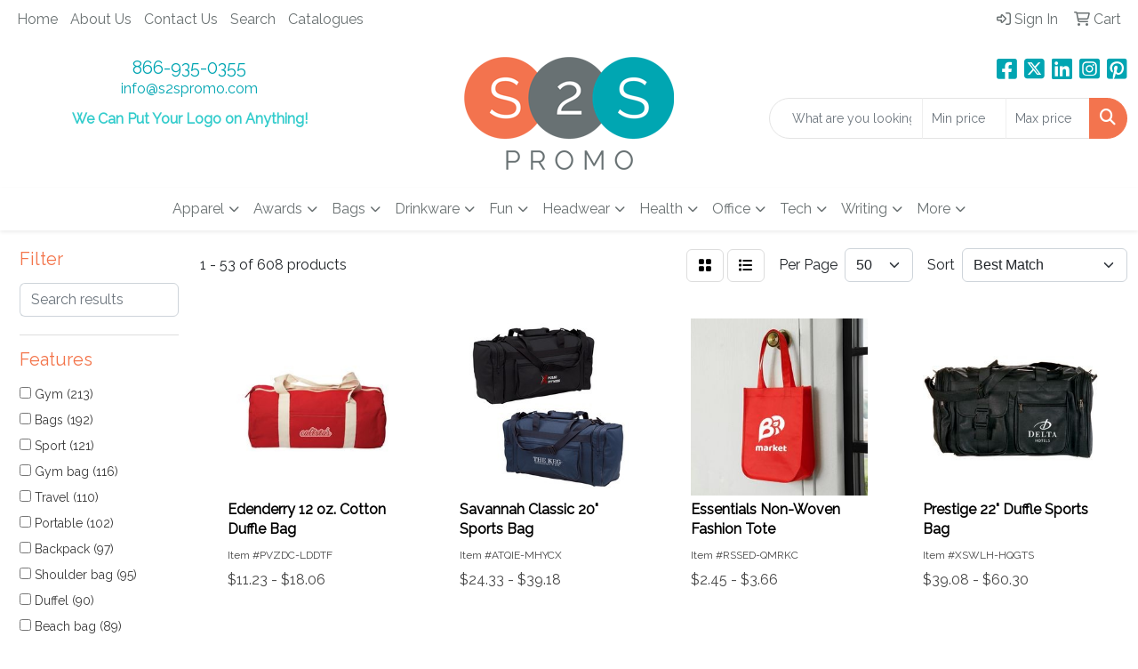

--- FILE ---
content_type: text/html
request_url: https://www.s2spromo.com/ws/ws.dll/StartSrch?UID=26126&WENavID=18079427
body_size: 17119
content:
<!DOCTYPE html>
<html lang="en"><head>
<meta charset="utf-8">
<meta http-equiv="X-UA-Compatible" content="IE=edge">
<meta name="viewport" content="width=device-width, initial-scale=1">
<!-- The above 3 meta tags *must* come first in the head; any other head content must come *after* these tags -->


<link href="/distsite/styles/8/css/bootstrap.min.css" rel="stylesheet" />
<link href="https://fonts.googleapis.com/css?family=Open+Sans:400,600|Oswald:400,600" rel="stylesheet">
<link href="/distsite/styles/8/css/owl.carousel.min.css" rel="stylesheet">
<link href="/distsite/styles/8/css/nouislider.css" rel="stylesheet">
<!--<link href="/distsite/styles/8/css/menu.css" rel="stylesheet"/>-->
<link href="/distsite/styles/8/css/flexslider.css" rel="stylesheet">
<link href="/distsite/styles/8/css/all.min.css" rel="stylesheet">
<link href="/distsite/styles/8/css/slick/slick.css" rel="stylesheet"/>
<link href="/distsite/styles/8/css/lightbox/lightbox.css" rel="stylesheet"  />
<link href="/distsite/styles/8/css/yamm.css" rel="stylesheet" />
<!-- Custom styles for this theme -->
<link href="/we/we.dll/StyleSheet?UN=26126&Type=WETheme&TS=C44547.4236921296" rel="stylesheet">
<!-- Custom styles for this theme -->
<link href="/we/we.dll/StyleSheet?UN=26126&Type=WETheme-PS&TS=C44547.4236921296" rel="stylesheet">
<style>
@import url('https://fonts.googleapis.com/css?family=Raleway&display=swap');

body {
font-family: 'Raleway', sans-serif;
}
</style>

<!-- HTML5 shim and Respond.js for IE8 support of HTML5 elements and media queries -->
<!--[if lt IE 9]>
      <script src="https://oss.maxcdn.com/html5shiv/3.7.3/html5shiv.min.js"></script>
      <script src="https://oss.maxcdn.com/respond/1.4.2/respond.min.js"></script>
    <![endif]-->

</head>

<body style="background:#fff;">


  <!-- Slide-Out Menu -->
  <div id="filter-menu" class="filter-menu">
    <button id="close-menu" class="btn-close"></button>
    <div class="menu-content">
      
<aside class="filter-sidebar">



<div class="filter-section first">
	<h2>Filter</h2>
	 <div class="input-group mb-3">
	 <input type="text" style="border-right:0;" placeholder="Search results" class="form-control text-search-within-results" name="SearchWithinResults" value="" maxlength="100" onkeyup="HandleTextFilter(event);">
	  <label class="input-group-text" style="background-color:#fff;"><a  style="display:none;" href="javascript:void(0);" class="remove-filter" data-toggle="tooltip" title="Clear" onclick="ClearTextFilter();"><i class="far fa-times" aria-hidden="true"></i> <span class="fa-sr-only">x</span></a></label>
	</div>
</div>

<a href="javascript:void(0);" class="clear-filters"  style="display:none;" onclick="ClearDrillDown();">Clear all filters</a>

<div class="filter-section"  style="display:none;">
	<h2>Categories</h2>

	<div class="filter-list">

	 

		<!-- wrapper for more filters -->
        <div class="show-filter">

		</div><!-- showfilters -->

	</div>

		<a href="#" class="show-more"  style="display:none;" >Show more</a>
</div>


<div class="filter-section" >
	<h2>Features</h2>

		<div class="filter-list">

	  		<div class="checkbox"><label><input class="filtercheckbox" type="checkbox" name="2|Gym" ><span> Gym (213)</span></label></div><div class="checkbox"><label><input class="filtercheckbox" type="checkbox" name="2|Bags" ><span> Bags (192)</span></label></div><div class="checkbox"><label><input class="filtercheckbox" type="checkbox" name="2|Sport" ><span> Sport (121)</span></label></div><div class="checkbox"><label><input class="filtercheckbox" type="checkbox" name="2|Gym bag" ><span> Gym bag (116)</span></label></div><div class="checkbox"><label><input class="filtercheckbox" type="checkbox" name="2|Travel" ><span> Travel (110)</span></label></div><div class="checkbox"><label><input class="filtercheckbox" type="checkbox" name="2|Portable" ><span> Portable (102)</span></label></div><div class="checkbox"><label><input class="filtercheckbox" type="checkbox" name="2|Backpack" ><span> Backpack (97)</span></label></div><div class="checkbox"><label><input class="filtercheckbox" type="checkbox" name="2|Shoulder bag" ><span> Shoulder bag (95)</span></label></div><div class="checkbox"><label><input class="filtercheckbox" type="checkbox" name="2|Duffel" ><span> Duffel (90)</span></label></div><div class="checkbox"><label><input class="filtercheckbox" type="checkbox" name="2|Beach bag" ><span> Beach bag (89)</span></label></div><div class="show-filter"><div class="checkbox"><label><input class="filtercheckbox" type="checkbox" name="2|Reusable" ><span> Reusable (83)</span></label></div><div class="checkbox"><label><input class="filtercheckbox" type="checkbox" name="2|Travel bag" ><span> Travel bag (78)</span></label></div><div class="checkbox"><label><input class="filtercheckbox" type="checkbox" name="2|Drawstring bag" ><span> Drawstring bag (74)</span></label></div><div class="checkbox"><label><input class="filtercheckbox" type="checkbox" name="2|Toiletry bag" ><span> Toiletry bag (74)</span></label></div><div class="checkbox"><label><input class="filtercheckbox" type="checkbox" name="2|Waterproof" ><span> Waterproof (74)</span></label></div><div class="checkbox"><label><input class="filtercheckbox" type="checkbox" name="2|Beach" ><span> Beach (72)</span></label></div><div class="checkbox"><label><input class="filtercheckbox" type="checkbox" name="2|Swimming" ><span> Swimming (70)</span></label></div><div class="checkbox"><label><input class="filtercheckbox" type="checkbox" name="2|Duffel bag" ><span> Duffel bag (68)</span></label></div><div class="checkbox"><label><input class="filtercheckbox" type="checkbox" name="2|Sports bag" ><span> Sports bag (64)</span></label></div><div class="checkbox"><label><input class="filtercheckbox" type="checkbox" name="2|Yoga bag" ><span> Yoga bag (64)</span></label></div><div class="checkbox"><label><input class="filtercheckbox" type="checkbox" name="2|Nylon tote bag" ><span> Nylon tote bag (58)</span></label></div><div class="checkbox"><label><input class="filtercheckbox" type="checkbox" name="2|Durable" ><span> Durable (55)</span></label></div><div class="checkbox"><label><input class="filtercheckbox" type="checkbox" name="2|Storage" ><span> Storage (53)</span></label></div><div class="checkbox"><label><input class="filtercheckbox" type="checkbox" name="2|Daypack" ><span> Daypack (50)</span></label></div><div class="checkbox"><label><input class="filtercheckbox" type="checkbox" name="2|Waterproof gym bag" ><span> Waterproof gym bag (50)</span></label></div><div class="checkbox"><label><input class="filtercheckbox" type="checkbox" name="2|Camping" ><span> Camping (49)</span></label></div><div class="checkbox"><label><input class="filtercheckbox" type="checkbox" name="2|Gift bag" ><span> Gift bag (49)</span></label></div><div class="checkbox"><label><input class="filtercheckbox" type="checkbox" name="2|Makeup bag" ><span> Makeup bag (49)</span></label></div><div class="checkbox"><label><input class="filtercheckbox" type="checkbox" name="2|Foldable" ><span> Foldable (48)</span></label></div><div class="checkbox"><label><input class="filtercheckbox" type="checkbox" name="2|Sackpack" ><span> Sackpack (47)</span></label></div><div class="checkbox"><label><input class="filtercheckbox" type="checkbox" name="2|Waterproof swimming bag" ><span> Waterproof swimming bag (47)</span></label></div><div class="checkbox"><label><input class="filtercheckbox" type="checkbox" name="2|Adjustable" ><span> Adjustable (46)</span></label></div><div class="checkbox"><label><input class="filtercheckbox" type="checkbox" name="2|Lightweight" ><span> Lightweight (45)</span></label></div><div class="checkbox"><label><input class="filtercheckbox" type="checkbox" name="2|Storage bag" ><span> Storage bag (42)</span></label></div><div class="checkbox"><label><input class="filtercheckbox" type="checkbox" name="2|Luggage" ><span> Luggage (40)</span></label></div><div class="checkbox"><label><input class="filtercheckbox" type="checkbox" name="2|Polyester" ><span> Polyester (40)</span></label></div><div class="checkbox"><label><input class="filtercheckbox" type="checkbox" name="2|Hiking" ><span> Hiking (39)</span></label></div><div class="checkbox"><label><input class="filtercheckbox" type="checkbox" name="2|Outdoors" ><span> Outdoors (39)</span></label></div><div class="checkbox"><label><input class="filtercheckbox" type="checkbox" name="2|Tote" ><span> Tote (39)</span></label></div><div class="checkbox"><label><input class="filtercheckbox" type="checkbox" name="2|Candy bag" ><span> Candy bag (38)</span></label></div><div class="checkbox"><label><input class="filtercheckbox" type="checkbox" name="2|Jewelry pouch" ><span> Jewelry pouch (38)</span></label></div><div class="checkbox"><label><input class="filtercheckbox" type="checkbox" name="2|Small bag" ><span> Small bag (38)</span></label></div><div class="checkbox"><label><input class="filtercheckbox" type="checkbox" name="2|Drawstring pouch" ><span> Drawstring pouch (37)</span></label></div><div class="checkbox"><label><input class="filtercheckbox" type="checkbox" name="2|Shoulder strap" ><span> Shoulder strap (35)</span></label></div><div class="checkbox"><label><input class="filtercheckbox" type="checkbox" name="2|Small pouch" ><span> Small pouch (33)</span></label></div><div class="checkbox"><label><input class="filtercheckbox" type="checkbox" name="2|Hiking bag" ><span> Hiking bag (32)</span></label></div><div class="checkbox"><label><input class="filtercheckbox" type="checkbox" name="2|Tote bag" ><span> Tote bag (32)</span></label></div><div class="checkbox"><label><input class="filtercheckbox" type="checkbox" name="2|Foldable backpack" ><span> Foldable backpack (31)</span></label></div><div class="checkbox"><label><input class="filtercheckbox" type="checkbox" name="2|Camping bag" ><span> Camping bag (30)</span></label></div><div class="checkbox"><label><input class="filtercheckbox" type="checkbox" name="2|Gift pouch" ><span> Gift pouch (30)</span></label></div></div>

			<!-- wrapper for more filters -->
			<div class="show-filter">

			</div><!-- showfilters -->
 		</div>
		<a href="#" class="show-more"  >Show more</a>


</div>


<div class="filter-section" >
	<h2>Colours</h2>

		<div class="filter-list">

		  	<div class="checkbox"><label><input class="filtercheckbox" type="checkbox" name="1|Black" ><span> Black (424)</span></label></div><div class="checkbox"><label><input class="filtercheckbox" type="checkbox" name="1|Gray" ><span> Gray (175)</span></label></div><div class="checkbox"><label><input class="filtercheckbox" type="checkbox" name="1|Red" ><span> Red (174)</span></label></div><div class="checkbox"><label><input class="filtercheckbox" type="checkbox" name="1|Pink" ><span> Pink (166)</span></label></div><div class="checkbox"><label><input class="filtercheckbox" type="checkbox" name="1|Blue" ><span> Blue (155)</span></label></div><div class="checkbox"><label><input class="filtercheckbox" type="checkbox" name="1|Green" ><span> Green (151)</span></label></div><div class="checkbox"><label><input class="filtercheckbox" type="checkbox" name="1|Orange" ><span> Orange (122)</span></label></div><div class="checkbox"><label><input class="filtercheckbox" type="checkbox" name="1|Purple" ><span> Purple (110)</span></label></div><div class="checkbox"><label><input class="filtercheckbox" type="checkbox" name="1|Navy blue" ><span> Navy blue (91)</span></label></div><div class="checkbox"><label><input class="filtercheckbox" type="checkbox" name="1|White" ><span> White (90)</span></label></div><div class="show-filter"><div class="checkbox"><label><input class="filtercheckbox" type="checkbox" name="1|Yellow" ><span> Yellow (84)</span></label></div><div class="checkbox"><label><input class="filtercheckbox" type="checkbox" name="1|Royal blue" ><span> Royal blue (73)</span></label></div><div class="checkbox"><label><input class="filtercheckbox" type="checkbox" name="1|Sky blue" ><span> Sky blue (69)</span></label></div><div class="checkbox"><label><input class="filtercheckbox" type="checkbox" name="1|Rose red" ><span> Rose red (62)</span></label></div><div class="checkbox"><label><input class="filtercheckbox" type="checkbox" name="1|Brown" ><span> Brown (51)</span></label></div><div class="checkbox"><label><input class="filtercheckbox" type="checkbox" name="1|Cream beige" ><span> Cream beige (38)</span></label></div><div class="checkbox"><label><input class="filtercheckbox" type="checkbox" name="1|Various" ><span> Various (26)</span></label></div><div class="checkbox"><label><input class="filtercheckbox" type="checkbox" name="1|Navy" ><span> Navy (25)</span></label></div><div class="checkbox"><label><input class="filtercheckbox" type="checkbox" name="1|Dark blue" ><span> Dark blue (14)</span></label></div><div class="checkbox"><label><input class="filtercheckbox" type="checkbox" name="1|Beige" ><span> Beige (13)</span></label></div><div class="checkbox"><label><input class="filtercheckbox" type="checkbox" name="1|Khaki" ><span> Khaki (13)</span></label></div><div class="checkbox"><label><input class="filtercheckbox" type="checkbox" name="1|Royal" ><span> Royal (11)</span></label></div><div class="checkbox"><label><input class="filtercheckbox" type="checkbox" name="1|Dark green" ><span> Dark green (10)</span></label></div><div class="checkbox"><label><input class="filtercheckbox" type="checkbox" name="1|Rose pink" ><span> Rose pink (9)</span></label></div><div class="checkbox"><label><input class="filtercheckbox" type="checkbox" name="1|Army green" ><span> Army green (8)</span></label></div><div class="checkbox"><label><input class="filtercheckbox" type="checkbox" name="1|Clear" ><span> Clear (8)</span></label></div><div class="checkbox"><label><input class="filtercheckbox" type="checkbox" name="1|Light gray" ><span> Light gray (7)</span></label></div><div class="checkbox"><label><input class="filtercheckbox" type="checkbox" name="1|Light green" ><span> Light green (7)</span></label></div><div class="checkbox"><label><input class="filtercheckbox" type="checkbox" name="1|Sapphire blue" ><span> Sapphire blue (7)</span></label></div><div class="checkbox"><label><input class="filtercheckbox" type="checkbox" name="1|Army blue" ><span> Army blue (6)</span></label></div><div class="checkbox"><label><input class="filtercheckbox" type="checkbox" name="1|Charcoal" ><span> Charcoal (6)</span></label></div><div class="checkbox"><label><input class="filtercheckbox" type="checkbox" name="1|Forest green" ><span> Forest green (6)</span></label></div><div class="checkbox"><label><input class="filtercheckbox" type="checkbox" name="1|Light blue" ><span> Light blue (5)</span></label></div><div class="checkbox"><label><input class="filtercheckbox" type="checkbox" name="1|Custom" ><span> Custom (4)</span></label></div><div class="checkbox"><label><input class="filtercheckbox" type="checkbox" name="1|Fluorescent green" ><span> Fluorescent green (4)</span></label></div><div class="checkbox"><label><input class="filtercheckbox" type="checkbox" name="1|Frosted" ><span> Frosted (4)</span></label></div><div class="checkbox"><label><input class="filtercheckbox" type="checkbox" name="1|Graphite gray" ><span> Graphite gray (4)</span></label></div><div class="checkbox"><label><input class="filtercheckbox" type="checkbox" name="1|Heathered gray" ><span> Heathered gray (4)</span></label></div><div class="checkbox"><label><input class="filtercheckbox" type="checkbox" name="1|Lake blue" ><span> Lake blue (4)</span></label></div><div class="checkbox"><label><input class="filtercheckbox" type="checkbox" name="1|Lime green" ><span> Lime green (4)</span></label></div><div class="checkbox"><label><input class="filtercheckbox" type="checkbox" name="1|Royal blue with black" ><span> Royal blue with black (4)</span></label></div><div class="checkbox"><label><input class="filtercheckbox" type="checkbox" name="1|Stripe beige" ><span> Stripe beige (4)</span></label></div><div class="checkbox"><label><input class="filtercheckbox" type="checkbox" name="1|Stripe black" ><span> Stripe black (4)</span></label></div><div class="checkbox"><label><input class="filtercheckbox" type="checkbox" name="1|Stripe gray" ><span> Stripe gray (4)</span></label></div><div class="checkbox"><label><input class="filtercheckbox" type="checkbox" name="1|Stripe green" ><span> Stripe green (4)</span></label></div><div class="checkbox"><label><input class="filtercheckbox" type="checkbox" name="1|Stripe khaki" ><span> Stripe khaki (4)</span></label></div><div class="checkbox"><label><input class="filtercheckbox" type="checkbox" name="1|Stripe orange" ><span> Stripe orange (4)</span></label></div><div class="checkbox"><label><input class="filtercheckbox" type="checkbox" name="1|Stripe pink" ><span> Stripe pink (4)</span></label></div><div class="checkbox"><label><input class="filtercheckbox" type="checkbox" name="1|Dark gray" ><span> Dark gray (3)</span></label></div><div class="checkbox"><label><input class="filtercheckbox" type="checkbox" name="1|Heather gray" ><span> Heather gray (3)</span></label></div></div>


			<!-- wrapper for more filters -->
			<div class="show-filter">

			</div><!-- showfilters -->

		  </div>

		<a href="#" class="show-more"  >Show more</a>
</div>


<div class="filter-section"  >
	<h2>Price Range</h2>
	<div class="filter-price-wrap">
		<div class="filter-price-inner">
			<div class="input-group">
				<span class="input-group-text input-group-text-white">$</span>
				<input type="text" class="form-control form-control-sm filter-min-prices" name="min-prices" value="" placeholder="Min" onkeyup="HandlePriceFilter(event);">
			</div>
			<div class="input-group">
				<span class="input-group-text input-group-text-white">$</span>
				<input type="text" class="form-control form-control-sm filter-max-prices" name="max-prices" value="" placeholder="Max" onkeyup="HandlePriceFilter(event);">
			</div>
		</div>
		<a href="javascript:void(0)" onclick="SetPriceFilter();" ><i class="fa-solid fa-chevron-right"></i></a>
	</div>
</div>

<div class="filter-section"   >
	<h2>Quantity</h2>
	<div class="filter-price-wrap mb-2">
		<input type="text" class="form-control form-control-sm filter-quantity" value="" placeholder="Qty" onkeyup="HandleQuantityFilter(event);">
		<a href="javascript:void(0)" onclick="SetQuantityFilter();"><i class="fa-solid fa-chevron-right"></i></a>
	</div>
</div>




	</aside>

    </div>
</div>




	<div class="container-fluid">
		<div class="row">

			<div class="col-md-3 col-lg-2">
        <div class="d-none d-md-block">
          <div id="desktop-filter">
            
<aside class="filter-sidebar">



<div class="filter-section first">
	<h2>Filter</h2>
	 <div class="input-group mb-3">
	 <input type="text" style="border-right:0;" placeholder="Search results" class="form-control text-search-within-results" name="SearchWithinResults" value="" maxlength="100" onkeyup="HandleTextFilter(event);">
	  <label class="input-group-text" style="background-color:#fff;"><a  style="display:none;" href="javascript:void(0);" class="remove-filter" data-toggle="tooltip" title="Clear" onclick="ClearTextFilter();"><i class="far fa-times" aria-hidden="true"></i> <span class="fa-sr-only">x</span></a></label>
	</div>
</div>

<a href="javascript:void(0);" class="clear-filters"  style="display:none;" onclick="ClearDrillDown();">Clear all filters</a>

<div class="filter-section"  style="display:none;">
	<h2>Categories</h2>

	<div class="filter-list">

	 

		<!-- wrapper for more filters -->
        <div class="show-filter">

		</div><!-- showfilters -->

	</div>

		<a href="#" class="show-more"  style="display:none;" >Show more</a>
</div>


<div class="filter-section" >
	<h2>Features</h2>

		<div class="filter-list">

	  		<div class="checkbox"><label><input class="filtercheckbox" type="checkbox" name="2|Gym" ><span> Gym (213)</span></label></div><div class="checkbox"><label><input class="filtercheckbox" type="checkbox" name="2|Bags" ><span> Bags (192)</span></label></div><div class="checkbox"><label><input class="filtercheckbox" type="checkbox" name="2|Sport" ><span> Sport (121)</span></label></div><div class="checkbox"><label><input class="filtercheckbox" type="checkbox" name="2|Gym bag" ><span> Gym bag (116)</span></label></div><div class="checkbox"><label><input class="filtercheckbox" type="checkbox" name="2|Travel" ><span> Travel (110)</span></label></div><div class="checkbox"><label><input class="filtercheckbox" type="checkbox" name="2|Portable" ><span> Portable (102)</span></label></div><div class="checkbox"><label><input class="filtercheckbox" type="checkbox" name="2|Backpack" ><span> Backpack (97)</span></label></div><div class="checkbox"><label><input class="filtercheckbox" type="checkbox" name="2|Shoulder bag" ><span> Shoulder bag (95)</span></label></div><div class="checkbox"><label><input class="filtercheckbox" type="checkbox" name="2|Duffel" ><span> Duffel (90)</span></label></div><div class="checkbox"><label><input class="filtercheckbox" type="checkbox" name="2|Beach bag" ><span> Beach bag (89)</span></label></div><div class="show-filter"><div class="checkbox"><label><input class="filtercheckbox" type="checkbox" name="2|Reusable" ><span> Reusable (83)</span></label></div><div class="checkbox"><label><input class="filtercheckbox" type="checkbox" name="2|Travel bag" ><span> Travel bag (78)</span></label></div><div class="checkbox"><label><input class="filtercheckbox" type="checkbox" name="2|Drawstring bag" ><span> Drawstring bag (74)</span></label></div><div class="checkbox"><label><input class="filtercheckbox" type="checkbox" name="2|Toiletry bag" ><span> Toiletry bag (74)</span></label></div><div class="checkbox"><label><input class="filtercheckbox" type="checkbox" name="2|Waterproof" ><span> Waterproof (74)</span></label></div><div class="checkbox"><label><input class="filtercheckbox" type="checkbox" name="2|Beach" ><span> Beach (72)</span></label></div><div class="checkbox"><label><input class="filtercheckbox" type="checkbox" name="2|Swimming" ><span> Swimming (70)</span></label></div><div class="checkbox"><label><input class="filtercheckbox" type="checkbox" name="2|Duffel bag" ><span> Duffel bag (68)</span></label></div><div class="checkbox"><label><input class="filtercheckbox" type="checkbox" name="2|Sports bag" ><span> Sports bag (64)</span></label></div><div class="checkbox"><label><input class="filtercheckbox" type="checkbox" name="2|Yoga bag" ><span> Yoga bag (64)</span></label></div><div class="checkbox"><label><input class="filtercheckbox" type="checkbox" name="2|Nylon tote bag" ><span> Nylon tote bag (58)</span></label></div><div class="checkbox"><label><input class="filtercheckbox" type="checkbox" name="2|Durable" ><span> Durable (55)</span></label></div><div class="checkbox"><label><input class="filtercheckbox" type="checkbox" name="2|Storage" ><span> Storage (53)</span></label></div><div class="checkbox"><label><input class="filtercheckbox" type="checkbox" name="2|Daypack" ><span> Daypack (50)</span></label></div><div class="checkbox"><label><input class="filtercheckbox" type="checkbox" name="2|Waterproof gym bag" ><span> Waterproof gym bag (50)</span></label></div><div class="checkbox"><label><input class="filtercheckbox" type="checkbox" name="2|Camping" ><span> Camping (49)</span></label></div><div class="checkbox"><label><input class="filtercheckbox" type="checkbox" name="2|Gift bag" ><span> Gift bag (49)</span></label></div><div class="checkbox"><label><input class="filtercheckbox" type="checkbox" name="2|Makeup bag" ><span> Makeup bag (49)</span></label></div><div class="checkbox"><label><input class="filtercheckbox" type="checkbox" name="2|Foldable" ><span> Foldable (48)</span></label></div><div class="checkbox"><label><input class="filtercheckbox" type="checkbox" name="2|Sackpack" ><span> Sackpack (47)</span></label></div><div class="checkbox"><label><input class="filtercheckbox" type="checkbox" name="2|Waterproof swimming bag" ><span> Waterproof swimming bag (47)</span></label></div><div class="checkbox"><label><input class="filtercheckbox" type="checkbox" name="2|Adjustable" ><span> Adjustable (46)</span></label></div><div class="checkbox"><label><input class="filtercheckbox" type="checkbox" name="2|Lightweight" ><span> Lightweight (45)</span></label></div><div class="checkbox"><label><input class="filtercheckbox" type="checkbox" name="2|Storage bag" ><span> Storage bag (42)</span></label></div><div class="checkbox"><label><input class="filtercheckbox" type="checkbox" name="2|Luggage" ><span> Luggage (40)</span></label></div><div class="checkbox"><label><input class="filtercheckbox" type="checkbox" name="2|Polyester" ><span> Polyester (40)</span></label></div><div class="checkbox"><label><input class="filtercheckbox" type="checkbox" name="2|Hiking" ><span> Hiking (39)</span></label></div><div class="checkbox"><label><input class="filtercheckbox" type="checkbox" name="2|Outdoors" ><span> Outdoors (39)</span></label></div><div class="checkbox"><label><input class="filtercheckbox" type="checkbox" name="2|Tote" ><span> Tote (39)</span></label></div><div class="checkbox"><label><input class="filtercheckbox" type="checkbox" name="2|Candy bag" ><span> Candy bag (38)</span></label></div><div class="checkbox"><label><input class="filtercheckbox" type="checkbox" name="2|Jewelry pouch" ><span> Jewelry pouch (38)</span></label></div><div class="checkbox"><label><input class="filtercheckbox" type="checkbox" name="2|Small bag" ><span> Small bag (38)</span></label></div><div class="checkbox"><label><input class="filtercheckbox" type="checkbox" name="2|Drawstring pouch" ><span> Drawstring pouch (37)</span></label></div><div class="checkbox"><label><input class="filtercheckbox" type="checkbox" name="2|Shoulder strap" ><span> Shoulder strap (35)</span></label></div><div class="checkbox"><label><input class="filtercheckbox" type="checkbox" name="2|Small pouch" ><span> Small pouch (33)</span></label></div><div class="checkbox"><label><input class="filtercheckbox" type="checkbox" name="2|Hiking bag" ><span> Hiking bag (32)</span></label></div><div class="checkbox"><label><input class="filtercheckbox" type="checkbox" name="2|Tote bag" ><span> Tote bag (32)</span></label></div><div class="checkbox"><label><input class="filtercheckbox" type="checkbox" name="2|Foldable backpack" ><span> Foldable backpack (31)</span></label></div><div class="checkbox"><label><input class="filtercheckbox" type="checkbox" name="2|Camping bag" ><span> Camping bag (30)</span></label></div><div class="checkbox"><label><input class="filtercheckbox" type="checkbox" name="2|Gift pouch" ><span> Gift pouch (30)</span></label></div></div>

			<!-- wrapper for more filters -->
			<div class="show-filter">

			</div><!-- showfilters -->
 		</div>
		<a href="#" class="show-more"  >Show more</a>


</div>


<div class="filter-section" >
	<h2>Colours</h2>

		<div class="filter-list">

		  	<div class="checkbox"><label><input class="filtercheckbox" type="checkbox" name="1|Black" ><span> Black (424)</span></label></div><div class="checkbox"><label><input class="filtercheckbox" type="checkbox" name="1|Gray" ><span> Gray (175)</span></label></div><div class="checkbox"><label><input class="filtercheckbox" type="checkbox" name="1|Red" ><span> Red (174)</span></label></div><div class="checkbox"><label><input class="filtercheckbox" type="checkbox" name="1|Pink" ><span> Pink (166)</span></label></div><div class="checkbox"><label><input class="filtercheckbox" type="checkbox" name="1|Blue" ><span> Blue (155)</span></label></div><div class="checkbox"><label><input class="filtercheckbox" type="checkbox" name="1|Green" ><span> Green (151)</span></label></div><div class="checkbox"><label><input class="filtercheckbox" type="checkbox" name="1|Orange" ><span> Orange (122)</span></label></div><div class="checkbox"><label><input class="filtercheckbox" type="checkbox" name="1|Purple" ><span> Purple (110)</span></label></div><div class="checkbox"><label><input class="filtercheckbox" type="checkbox" name="1|Navy blue" ><span> Navy blue (91)</span></label></div><div class="checkbox"><label><input class="filtercheckbox" type="checkbox" name="1|White" ><span> White (90)</span></label></div><div class="show-filter"><div class="checkbox"><label><input class="filtercheckbox" type="checkbox" name="1|Yellow" ><span> Yellow (84)</span></label></div><div class="checkbox"><label><input class="filtercheckbox" type="checkbox" name="1|Royal blue" ><span> Royal blue (73)</span></label></div><div class="checkbox"><label><input class="filtercheckbox" type="checkbox" name="1|Sky blue" ><span> Sky blue (69)</span></label></div><div class="checkbox"><label><input class="filtercheckbox" type="checkbox" name="1|Rose red" ><span> Rose red (62)</span></label></div><div class="checkbox"><label><input class="filtercheckbox" type="checkbox" name="1|Brown" ><span> Brown (51)</span></label></div><div class="checkbox"><label><input class="filtercheckbox" type="checkbox" name="1|Cream beige" ><span> Cream beige (38)</span></label></div><div class="checkbox"><label><input class="filtercheckbox" type="checkbox" name="1|Various" ><span> Various (26)</span></label></div><div class="checkbox"><label><input class="filtercheckbox" type="checkbox" name="1|Navy" ><span> Navy (25)</span></label></div><div class="checkbox"><label><input class="filtercheckbox" type="checkbox" name="1|Dark blue" ><span> Dark blue (14)</span></label></div><div class="checkbox"><label><input class="filtercheckbox" type="checkbox" name="1|Beige" ><span> Beige (13)</span></label></div><div class="checkbox"><label><input class="filtercheckbox" type="checkbox" name="1|Khaki" ><span> Khaki (13)</span></label></div><div class="checkbox"><label><input class="filtercheckbox" type="checkbox" name="1|Royal" ><span> Royal (11)</span></label></div><div class="checkbox"><label><input class="filtercheckbox" type="checkbox" name="1|Dark green" ><span> Dark green (10)</span></label></div><div class="checkbox"><label><input class="filtercheckbox" type="checkbox" name="1|Rose pink" ><span> Rose pink (9)</span></label></div><div class="checkbox"><label><input class="filtercheckbox" type="checkbox" name="1|Army green" ><span> Army green (8)</span></label></div><div class="checkbox"><label><input class="filtercheckbox" type="checkbox" name="1|Clear" ><span> Clear (8)</span></label></div><div class="checkbox"><label><input class="filtercheckbox" type="checkbox" name="1|Light gray" ><span> Light gray (7)</span></label></div><div class="checkbox"><label><input class="filtercheckbox" type="checkbox" name="1|Light green" ><span> Light green (7)</span></label></div><div class="checkbox"><label><input class="filtercheckbox" type="checkbox" name="1|Sapphire blue" ><span> Sapphire blue (7)</span></label></div><div class="checkbox"><label><input class="filtercheckbox" type="checkbox" name="1|Army blue" ><span> Army blue (6)</span></label></div><div class="checkbox"><label><input class="filtercheckbox" type="checkbox" name="1|Charcoal" ><span> Charcoal (6)</span></label></div><div class="checkbox"><label><input class="filtercheckbox" type="checkbox" name="1|Forest green" ><span> Forest green (6)</span></label></div><div class="checkbox"><label><input class="filtercheckbox" type="checkbox" name="1|Light blue" ><span> Light blue (5)</span></label></div><div class="checkbox"><label><input class="filtercheckbox" type="checkbox" name="1|Custom" ><span> Custom (4)</span></label></div><div class="checkbox"><label><input class="filtercheckbox" type="checkbox" name="1|Fluorescent green" ><span> Fluorescent green (4)</span></label></div><div class="checkbox"><label><input class="filtercheckbox" type="checkbox" name="1|Frosted" ><span> Frosted (4)</span></label></div><div class="checkbox"><label><input class="filtercheckbox" type="checkbox" name="1|Graphite gray" ><span> Graphite gray (4)</span></label></div><div class="checkbox"><label><input class="filtercheckbox" type="checkbox" name="1|Heathered gray" ><span> Heathered gray (4)</span></label></div><div class="checkbox"><label><input class="filtercheckbox" type="checkbox" name="1|Lake blue" ><span> Lake blue (4)</span></label></div><div class="checkbox"><label><input class="filtercheckbox" type="checkbox" name="1|Lime green" ><span> Lime green (4)</span></label></div><div class="checkbox"><label><input class="filtercheckbox" type="checkbox" name="1|Royal blue with black" ><span> Royal blue with black (4)</span></label></div><div class="checkbox"><label><input class="filtercheckbox" type="checkbox" name="1|Stripe beige" ><span> Stripe beige (4)</span></label></div><div class="checkbox"><label><input class="filtercheckbox" type="checkbox" name="1|Stripe black" ><span> Stripe black (4)</span></label></div><div class="checkbox"><label><input class="filtercheckbox" type="checkbox" name="1|Stripe gray" ><span> Stripe gray (4)</span></label></div><div class="checkbox"><label><input class="filtercheckbox" type="checkbox" name="1|Stripe green" ><span> Stripe green (4)</span></label></div><div class="checkbox"><label><input class="filtercheckbox" type="checkbox" name="1|Stripe khaki" ><span> Stripe khaki (4)</span></label></div><div class="checkbox"><label><input class="filtercheckbox" type="checkbox" name="1|Stripe orange" ><span> Stripe orange (4)</span></label></div><div class="checkbox"><label><input class="filtercheckbox" type="checkbox" name="1|Stripe pink" ><span> Stripe pink (4)</span></label></div><div class="checkbox"><label><input class="filtercheckbox" type="checkbox" name="1|Dark gray" ><span> Dark gray (3)</span></label></div><div class="checkbox"><label><input class="filtercheckbox" type="checkbox" name="1|Heather gray" ><span> Heather gray (3)</span></label></div></div>


			<!-- wrapper for more filters -->
			<div class="show-filter">

			</div><!-- showfilters -->

		  </div>

		<a href="#" class="show-more"  >Show more</a>
</div>


<div class="filter-section"  >
	<h2>Price Range</h2>
	<div class="filter-price-wrap">
		<div class="filter-price-inner">
			<div class="input-group">
				<span class="input-group-text input-group-text-white">$</span>
				<input type="text" class="form-control form-control-sm filter-min-prices" name="min-prices" value="" placeholder="Min" onkeyup="HandlePriceFilter(event);">
			</div>
			<div class="input-group">
				<span class="input-group-text input-group-text-white">$</span>
				<input type="text" class="form-control form-control-sm filter-max-prices" name="max-prices" value="" placeholder="Max" onkeyup="HandlePriceFilter(event);">
			</div>
		</div>
		<a href="javascript:void(0)" onclick="SetPriceFilter();" ><i class="fa-solid fa-chevron-right"></i></a>
	</div>
</div>

<div class="filter-section"   >
	<h2>Quantity</h2>
	<div class="filter-price-wrap mb-2">
		<input type="text" class="form-control form-control-sm filter-quantity" value="" placeholder="Qty" onkeyup="HandleQuantityFilter(event);">
		<a href="javascript:void(0)" onclick="SetQuantityFilter();"><i class="fa-solid fa-chevron-right"></i></a>
	</div>
</div>




	</aside>

          </div>
        </div>
			</div>

			<div class="col-md-9 col-lg-10">
				

				<ol class="breadcrumb"  style="display:none;" >
              		<li><a href="https://www.s2spromo.com" target="_top">Home</a></li>
             	 	<li class="active">Gym Bags</li>
            	</ol>




				<div id="product-list-controls">

				
						<div class="d-flex align-items-center justify-content-between">
							<div class="d-none d-md-block me-3">
								1 - 53 of  608 <span class="d-none d-lg-inline">products</span>
							</div>
					  
						  <!-- Right Aligned Controls -->
						  <div class="product-controls-right d-flex align-items-center">
       
              <button id="show-filter-button" class="btn btn-control d-block d-md-none"><i class="fa-solid fa-filter" aria-hidden="true"></i></button>

							
							<span class="me-3">
								<a href="/ws/ws.dll/StartSrch?UID=26126&WENavID=18079427&View=T&ST=26012112301065916196488737" class="btn btn-control grid" title="Change to Grid View"><i class="fa-solid fa-grid-2" aria-hidden="true"></i>  <span class="fa-sr-only">Grid</span></a>
								<a href="/ws/ws.dll/StartSrch?UID=26126&WENavID=18079427&View=L&ST=26012112301065916196488737" class="btn btn-control" title="Change to List View"><i class="fa-solid fa-list"></i> <span class="fa-sr-only">List</span></a>
							</span>
							
					  
							<!-- Number of Items Per Page -->
							<div class="me-2 d-none d-lg-block">
								<label>Per Page</label>
							</div>
							<div class="me-3 d-none d-md-block">
								<select class="form-select notranslate" onchange="GoToNewURL(this);" aria-label="Items per page">
									<option value="/ws/ws.dll/StartSrch?UID=26126&WENavID=18079427&ST=26012112301065916196488737&PPP=10" >10</option><option value="/ws/ws.dll/StartSrch?UID=26126&WENavID=18079427&ST=26012112301065916196488737&PPP=25" >25</option><option value="/ws/ws.dll/StartSrch?UID=26126&WENavID=18079427&ST=26012112301065916196488737&PPP=50" selected>50</option><option value="/ws/ws.dll/StartSrch?UID=26126&WENavID=18079427&ST=26012112301065916196488737&PPP=100" >100</option><option value="/ws/ws.dll/StartSrch?UID=26126&WENavID=18079427&ST=26012112301065916196488737&PPP=250" >250</option>
								
								</select>
							</div>
					  
							<!-- Sort By -->
							<div class="d-none d-lg-block me-2">
								<label>Sort</label>
							</div>
							<div>
								<select class="form-select" onchange="GoToNewURL(this);">
									<option value="/ws/ws.dll/StartSrch?UID=26126&WENavID=18079427&Sort=0">Best Match</option><option value="/ws/ws.dll/StartSrch?UID=26126&WENavID=18079427&Sort=3">Most Popular</option><option value="/ws/ws.dll/StartSrch?UID=26126&WENavID=18079427&Sort=1">Price (Low to High)</option><option value="/ws/ws.dll/StartSrch?UID=26126&WENavID=18079427&Sort=2">Price (High to Low)</option>
								 </select>
							</div>
						  </div>
						</div>

			  </div>

				<!-- Product Results List -->
				<ul class="thumbnail-list"><a name="0" href="#" alt="Item 0"></a>
<li>
 <a href="https://www.s2spromo.com/p/PVZDC-LDDTF/edenderry-12-oz.-cotton-duffle-bag" target="_parent" alt="Edenderry 12 oz. Cotton Duffle Bag">
 <div class="pr-list-grid">
		<img class="img-responsive" src="/ws/ws.dll/QPic?SN=67658&P=745081991&I=0&PX=300" alt="Edenderry 12 oz. Cotton Duffle Bag">
		<p class="pr-name">Edenderry 12 oz. Cotton Duffle Bag</p>
		<div class="pr-meta-row">
			<div class="product-reviews"  style="display:none;">
				<div class="rating-stars">
				<i class="fa-solid fa-star-sharp" aria-hidden="true"></i><i class="fa-solid fa-star-sharp" aria-hidden="true"></i><i class="fa-solid fa-star-sharp" aria-hidden="true"></i><i class="fa-solid fa-star-sharp" aria-hidden="true"></i><i class="fa-solid fa-star-sharp" aria-hidden="true"></i>
				</div>
				<span class="rating-count">(0)</span>
			</div>
			
		</div>
		<p class="pr-number"  ><span class="notranslate">Item #PVZDC-LDDTF</span></p>
		<p class="pr-price"  ><span class="notranslate">$11.23</span> - <span class="notranslate">$18.06</span></p>
 </div>
 </a>
</li>
<a name="1" href="#" alt="Item 1"></a>
<li>
 <a href="https://www.s2spromo.com/p/ATQIE-MHYCX/savannah-classic-20-sports-bag" target="_parent" alt="Savannah Classic 20&quot; Sports Bag">
 <div class="pr-list-grid">
		<img class="img-responsive" src="/ws/ws.dll/QPic?SN=67658&P=535623043&I=0&PX=300" alt="Savannah Classic 20&quot; Sports Bag">
		<p class="pr-name">Savannah Classic 20&quot; Sports Bag</p>
		<div class="pr-meta-row">
			<div class="product-reviews"  style="display:none;">
				<div class="rating-stars">
				<i class="fa-solid fa-star-sharp" aria-hidden="true"></i><i class="fa-solid fa-star-sharp" aria-hidden="true"></i><i class="fa-solid fa-star-sharp" aria-hidden="true"></i><i class="fa-solid fa-star-sharp" aria-hidden="true"></i><i class="fa-solid fa-star-sharp" aria-hidden="true"></i>
				</div>
				<span class="rating-count">(0)</span>
			</div>
			
		</div>
		<p class="pr-number"  ><span class="notranslate">Item #ATQIE-MHYCX</span></p>
		<p class="pr-price"  ><span class="notranslate">$24.33</span> - <span class="notranslate">$39.18</span></p>
 </div>
 </a>
</li>
<a name="2" href="#" alt="Item 2"></a>
<li>
 <a href="https://www.s2spromo.com/p/RSSED-QMRKC/essentials-non-woven-fashion-tote" target="_parent" alt="Essentials Non-Woven Fashion Tote">
 <div class="pr-list-grid">
		<img class="img-responsive" src="/ws/ws.dll/QPic?SN=67658&P=157534282&I=0&PX=300" alt="Essentials Non-Woven Fashion Tote">
		<p class="pr-name">Essentials Non-Woven Fashion Tote</p>
		<div class="pr-meta-row">
			<div class="product-reviews"  style="display:none;">
				<div class="rating-stars">
				<i class="fa-solid fa-star-sharp" aria-hidden="true"></i><i class="fa-solid fa-star-sharp" aria-hidden="true"></i><i class="fa-solid fa-star-sharp" aria-hidden="true"></i><i class="fa-solid fa-star-sharp" aria-hidden="true"></i><i class="fa-solid fa-star-sharp" aria-hidden="true"></i>
				</div>
				<span class="rating-count">(0)</span>
			</div>
			
		</div>
		<p class="pr-number"  ><span class="notranslate">Item #RSSED-QMRKC</span></p>
		<p class="pr-price"  ><span class="notranslate">$2.45</span> - <span class="notranslate">$3.66</span></p>
 </div>
 </a>
</li>
<a name="3" href="#" alt="Item 3"></a>
<li>
 <a href="https://www.s2spromo.com/p/XSWLH-HQGTS/prestige-22-duffle-sports-bag" target="_parent" alt="Prestige 22&quot; Duffle Sports Bag">
 <div class="pr-list-grid">
		<img class="img-responsive" src="/ws/ws.dll/QPic?SN=67658&P=713484616&I=0&PX=300" alt="Prestige 22&quot; Duffle Sports Bag">
		<p class="pr-name">Prestige 22&quot; Duffle Sports Bag</p>
		<div class="pr-meta-row">
			<div class="product-reviews"  style="display:none;">
				<div class="rating-stars">
				<i class="fa-solid fa-star-sharp" aria-hidden="true"></i><i class="fa-solid fa-star-sharp" aria-hidden="true"></i><i class="fa-solid fa-star-sharp" aria-hidden="true"></i><i class="fa-solid fa-star-sharp" aria-hidden="true"></i><i class="fa-solid fa-star-sharp" aria-hidden="true"></i>
				</div>
				<span class="rating-count">(0)</span>
			</div>
			
		</div>
		<p class="pr-number"  ><span class="notranslate">Item #XSWLH-HQGTS</span></p>
		<p class="pr-price"  ><span class="notranslate">$39.08</span> - <span class="notranslate">$60.30</span></p>
 </div>
 </a>
</li>
<a name="4" href="#" alt="Item 4"></a>
<li>
 <a href="https://www.s2spromo.com/p/URWEI-ONOCT/canvas-duffel-bag" target="_parent" alt="Canvas Duffel Bag">
 <div class="pr-list-grid">
		<img class="img-responsive" src="/ws/ws.dll/QPic?SN=51602&P=316635687&I=0&PX=300" alt="Canvas Duffel Bag">
		<p class="pr-name">Canvas Duffel Bag</p>
		<div class="pr-meta-row">
			<div class="product-reviews"  style="display:none;">
				<div class="rating-stars">
				<i class="fa-solid fa-star-sharp" aria-hidden="true"></i><i class="fa-solid fa-star-sharp" aria-hidden="true"></i><i class="fa-solid fa-star-sharp" aria-hidden="true"></i><i class="fa-solid fa-star-sharp" aria-hidden="true"></i><i class="fa-solid fa-star-sharp" aria-hidden="true"></i>
				</div>
				<span class="rating-count">(0)</span>
			</div>
			
		</div>
		<p class="pr-number"  ><span class="notranslate">Item #URWEI-ONOCT</span></p>
		<p class="pr-price"  ><span class="notranslate">$18.11</span> - <span class="notranslate">$19.37</span></p>
 </div>
 </a>
</li>
<a name="5" href="#" alt="Item 5"></a>
<li>
 <a href="https://www.s2spromo.com/p/ZUQMC-NXKLT/aft-recycled-pet-21-duffle-bag" target="_parent" alt="Aft Recycled PET 21'' Duffle Bag">
 <div class="pr-list-grid">
		<img class="img-responsive" src="/ws/ws.dll/QPic?SN=67435&P=396352001&I=0&PX=300" alt="Aft Recycled PET 21'' Duffle Bag">
		<p class="pr-name">Aft Recycled PET 21'' Duffle Bag</p>
		<div class="pr-meta-row">
			<div class="product-reviews"  style="display:none;">
				<div class="rating-stars">
				<i class="fa-solid fa-star-sharp" aria-hidden="true"></i><i class="fa-solid fa-star-sharp" aria-hidden="true"></i><i class="fa-solid fa-star-sharp" aria-hidden="true"></i><i class="fa-solid fa-star-sharp" aria-hidden="true"></i><i class="fa-solid fa-star-sharp" aria-hidden="true"></i>
				</div>
				<span class="rating-count">(0)</span>
			</div>
			
		</div>
		<p class="pr-number"  ><span class="notranslate">Item #ZUQMC-NXKLT</span></p>
		<p class="pr-price"  ><span class="notranslate">$58.78</span> - <span class="notranslate">$74.07</span></p>
 </div>
 </a>
</li>
<a name="6" href="#" alt="Item 6"></a>
<li>
 <a href="https://www.s2spromo.com/p/SWUJK-PZJMD/jute-shopper-tote-with-recycled-cotton-pocket" target="_parent" alt="Jute Shopper Tote with Recycled Cotton Pocket">
 <div class="pr-list-grid">
		<img class="img-responsive" src="/ws/ws.dll/QPic?SN=67435&P=527300439&I=0&PX=300" alt="Jute Shopper Tote with Recycled Cotton Pocket">
		<p class="pr-name">Jute Shopper Tote with Recycled Cotton Pocket</p>
		<div class="pr-meta-row">
			<div class="product-reviews"  style="display:none;">
				<div class="rating-stars">
				<i class="fa-solid fa-star-sharp" aria-hidden="true"></i><i class="fa-solid fa-star-sharp" aria-hidden="true"></i><i class="fa-solid fa-star-sharp" aria-hidden="true"></i><i class="fa-solid fa-star-sharp" aria-hidden="true"></i><i class="fa-solid fa-star-sharp" aria-hidden="true"></i>
				</div>
				<span class="rating-count">(0)</span>
			</div>
			
		</div>
		<p class="pr-number"  ><span class="notranslate">Item #SWUJK-PZJMD</span></p>
		<p class="pr-price"  ><span class="notranslate">$8.78</span> - <span class="notranslate">$11.07</span></p>
 </div>
 </a>
</li>
<a name="7" href="#" alt="Item 7"></a>
<li>
 <a href="https://www.s2spromo.com/p/AURLD-PJNTG/mini-cross-body-sling" target="_parent" alt="Mini Cross Body Sling">
 <div class="pr-list-grid">
		<img class="img-responsive" src="/ws/ws.dll/QPic?SN=67435&P=337022112&I=0&PX=300" alt="Mini Cross Body Sling">
		<p class="pr-name">Mini Cross Body Sling</p>
		<div class="pr-meta-row">
			<div class="product-reviews"  style="display:none;">
				<div class="rating-stars">
				<i class="fa-solid fa-star-sharp" aria-hidden="true"></i><i class="fa-solid fa-star-sharp" aria-hidden="true"></i><i class="fa-solid fa-star-sharp" aria-hidden="true"></i><i class="fa-solid fa-star-sharp" aria-hidden="true"></i><i class="fa-solid fa-star-sharp" aria-hidden="true"></i>
				</div>
				<span class="rating-count">(0)</span>
			</div>
			
		</div>
		<p class="pr-number"  ><span class="notranslate">Item #AURLD-PJNTG</span></p>
		<p class="pr-price"  ><span class="notranslate">$8.26</span> - <span class="notranslate">$10.15</span></p>
 </div>
 </a>
</li>
<a name="8" href="#" alt="Item 8"></a>
<li>
 <a href="https://www.s2spromo.com/p/ENQHH-TLESE/pu-leather-travel-toiletry-bag" target="_parent" alt="Pu Leather Travel Toiletry Bag">
 <div class="pr-list-grid">
		<img class="img-responsive" src="/ws/ws.dll/QPic?SN=69161&P=908879056&I=0&PX=300" alt="Pu Leather Travel Toiletry Bag">
		<p class="pr-name">Pu Leather Travel Toiletry Bag</p>
		<div class="pr-meta-row">
			<div class="product-reviews"  style="display:none;">
				<div class="rating-stars">
				<i class="fa-solid fa-star-sharp" aria-hidden="true"></i><i class="fa-solid fa-star-sharp" aria-hidden="true"></i><i class="fa-solid fa-star-sharp" aria-hidden="true"></i><i class="fa-solid fa-star-sharp" aria-hidden="true"></i><i class="fa-solid fa-star-sharp" aria-hidden="true"></i>
				</div>
				<span class="rating-count">(0)</span>
			</div>
			
		</div>
		<p class="pr-number"  ><span class="notranslate">Item #ENQHH-TLESE</span></p>
		<p class="pr-price"  ><span class="notranslate">$22.03</span> - <span class="notranslate">$25.57</span></p>
 </div>
 </a>
</li>
<a name="9" href="#" alt="Item 9"></a>
<li>
 <a href="https://www.s2spromo.com/p/KOZKI-TLENF/3-pieces-makeup-bags" target="_parent" alt="3 Pieces Makeup Bags">
 <div class="pr-list-grid">
		<img class="img-responsive" src="/ws/ws.dll/QPic?SN=69161&P=988878927&I=0&PX=300" alt="3 Pieces Makeup Bags">
		<p class="pr-name">3 Pieces Makeup Bags</p>
		<div class="pr-meta-row">
			<div class="product-reviews"  style="display:none;">
				<div class="rating-stars">
				<i class="fa-solid fa-star-sharp" aria-hidden="true"></i><i class="fa-solid fa-star-sharp" aria-hidden="true"></i><i class="fa-solid fa-star-sharp" aria-hidden="true"></i><i class="fa-solid fa-star-sharp" aria-hidden="true"></i><i class="fa-solid fa-star-sharp" aria-hidden="true"></i>
				</div>
				<span class="rating-count">(0)</span>
			</div>
			
		</div>
		<p class="pr-number"  ><span class="notranslate">Item #KOZKI-TLENF</span></p>
		<p class="pr-price"  ><span class="notranslate">$26.41</span> - <span class="notranslate">$27.21</span></p>
 </div>
 </a>
</li>
<a name="10" href="#" alt="Item 10"></a>
<li>
 <a href="https://www.s2spromo.com/p/BNQDJ-NHHYW/belair-17-cotton-canvas-duffle-bag" target="_parent" alt="Belair 17'' Cotton Canvas Duffle Bag">
 <div class="pr-list-grid">
		<img class="img-responsive" src="/ws/ws.dll/QPic?SN=67435&P=586069098&I=0&PX=300" alt="Belair 17'' Cotton Canvas Duffle Bag">
		<p class="pr-name">Belair 17'' Cotton Canvas Duffle Bag</p>
		<div class="pr-meta-row">
			<div class="product-reviews"  style="display:none;">
				<div class="rating-stars">
				<i class="fa-solid fa-star-sharp" aria-hidden="true"></i><i class="fa-solid fa-star-sharp" aria-hidden="true"></i><i class="fa-solid fa-star-sharp" aria-hidden="true"></i><i class="fa-solid fa-star-sharp" aria-hidden="true"></i><i class="fa-solid fa-star-sharp" aria-hidden="true"></i>
				</div>
				<span class="rating-count">(0)</span>
			</div>
			
		</div>
		<p class="pr-number"  ><span class="notranslate">Item #BNQDJ-NHHYW</span></p>
		<p class="pr-price"  ><span class="notranslate">$28.25</span> - <span class="notranslate">$35.60</span></p>
 </div>
 </a>
</li>
<a name="11" href="#" alt="Item 11"></a>
<li>
 <a href="https://www.s2spromo.com/p/POXFE-QOBQB/pacific-recycled-duffle-bag" target="_parent" alt="Pacific Recycled Duffle Bag">
 <div class="pr-list-grid">
		<img class="img-responsive" src="/ws/ws.dll/QPic?SN=67435&P=347558773&I=0&PX=300" alt="Pacific Recycled Duffle Bag">
		<p class="pr-name">Pacific Recycled Duffle Bag</p>
		<div class="pr-meta-row">
			<div class="product-reviews"  style="display:none;">
				<div class="rating-stars">
				<i class="fa-solid fa-star-sharp" aria-hidden="true"></i><i class="fa-solid fa-star-sharp" aria-hidden="true"></i><i class="fa-solid fa-star-sharp" aria-hidden="true"></i><i class="fa-solid fa-star-sharp" aria-hidden="true"></i><i class="fa-solid fa-star-sharp" aria-hidden="true"></i>
				</div>
				<span class="rating-count">(0)</span>
			</div>
			
		</div>
		<p class="pr-number"  ><span class="notranslate">Item #POXFE-QOBQB</span></p>
		<p class="pr-price"  ><span class="notranslate">$19.85</span> - <span class="notranslate">$25.02</span></p>
 </div>
 </a>
</li>
<a name="12" href="#" alt="Item 12"></a>
<li>
 <a href="https://www.s2spromo.com/p/IUZGK-OQGBH/bellroy-transit-20l-workpack" target="_parent" alt="Bellroy Transit 20L Workpack">
 <div class="pr-list-grid">
		<img class="img-responsive" src="/ws/ws.dll/QPic?SN=67435&P=366682969&I=0&PX=300" alt="Bellroy Transit 20L Workpack">
		<p class="pr-name">Bellroy Transit 20L Workpack</p>
		<div class="pr-meta-row">
			<div class="product-reviews"  style="display:none;">
				<div class="rating-stars">
				<i class="fa-solid fa-star-sharp" aria-hidden="true"></i><i class="fa-solid fa-star-sharp" aria-hidden="true"></i><i class="fa-solid fa-star-sharp" aria-hidden="true"></i><i class="fa-solid fa-star-sharp" aria-hidden="true"></i><i class="fa-solid fa-star-sharp" aria-hidden="true"></i>
				</div>
				<span class="rating-count">(0)</span>
			</div>
			
		</div>
		<p class="pr-number"  ><span class="notranslate">Item #IUZGK-OQGBH</span></p>
		<p class="pr-price"  ><span class="notranslate">$262.39</span> - <span class="notranslate">$330.60</span></p>
 </div>
 </a>
</li>
<a name="13" href="#" alt="Item 13"></a>
<li>
 <a href="https://www.s2spromo.com/p/VQZFE-NIIKJ/field--co.-campus-15-computer-backpack" target="_parent" alt="Field &amp; Co.® Campus 15'' Computer Backpack">
 <div class="pr-list-grid">
		<img class="img-responsive" src="/ws/ws.dll/QPic?SN=67435&P=936086973&I=0&PX=300" alt="Field &amp; Co.® Campus 15'' Computer Backpack">
		<p class="pr-name">Field &amp; Co.® Campus 15'' Computer Backpack</p>
		<div class="pr-meta-row">
			<div class="product-reviews"  style="display:none;">
				<div class="rating-stars">
				<i class="fa-solid fa-star-sharp" aria-hidden="true"></i><i class="fa-solid fa-star-sharp" aria-hidden="true"></i><i class="fa-solid fa-star-sharp" aria-hidden="true"></i><i class="fa-solid fa-star-sharp" aria-hidden="true"></i><i class="fa-solid fa-star-sharp" aria-hidden="true"></i>
				</div>
				<span class="rating-count">(0)</span>
			</div>
			
		</div>
		<p class="pr-number"  ><span class="notranslate">Item #VQZFE-NIIKJ</span></p>
		<p class="pr-price"  ><span class="notranslate">$53.78</span> - <span class="notranslate">$67.77</span></p>
 </div>
 </a>
</li>
<a name="14" href="#" alt="Item 14"></a>
<li>
 <a href="https://www.s2spromo.com/p/IVYED-QNRLA/breezy-recycled-duffle" target="_parent" alt="Breezy Recycled Duffle">
 <div class="pr-list-grid">
		<img class="img-responsive" src="/ws/ws.dll/QPic?SN=67435&P=367551882&I=0&PX=300" alt="Breezy Recycled Duffle">
		<p class="pr-name">Breezy Recycled Duffle</p>
		<div class="pr-meta-row">
			<div class="product-reviews"  style="display:none;">
				<div class="rating-stars">
				<i class="fa-solid fa-star-sharp" aria-hidden="true"></i><i class="fa-solid fa-star-sharp" aria-hidden="true"></i><i class="fa-solid fa-star-sharp" aria-hidden="true"></i><i class="fa-solid fa-star-sharp" aria-hidden="true"></i><i class="fa-solid fa-star-sharp" aria-hidden="true"></i>
				</div>
				<span class="rating-count">(0)</span>
			</div>
			
		</div>
		<p class="pr-number"  ><span class="notranslate">Item #IVYED-QNRLA</span></p>
		<p class="pr-price"  ><span class="notranslate">$19.94</span> - <span class="notranslate">$25.34</span></p>
 </div>
 </a>
</li>
<a name="15" href="#" alt="Item 15"></a>
<li>
 <a href="https://www.s2spromo.com/p/JNULE-TDUXX/laminated-cotton-shopper-tote" target="_parent" alt="Laminated Cotton Shopper Tote">
 <div class="pr-list-grid">
		<img class="img-responsive" src="/ws/ws.dll/QPic?SN=67435&P=158749413&I=0&PX=300" alt="Laminated Cotton Shopper Tote">
		<p class="pr-name">Laminated Cotton Shopper Tote</p>
		<div class="pr-meta-row">
			<div class="product-reviews"  style="display:none;">
				<div class="rating-stars">
				<i class="fa-solid fa-star-sharp" aria-hidden="true"></i><i class="fa-solid fa-star-sharp" aria-hidden="true"></i><i class="fa-solid fa-star-sharp" aria-hidden="true"></i><i class="fa-solid fa-star-sharp" aria-hidden="true"></i><i class="fa-solid fa-star-sharp" aria-hidden="true"></i>
				</div>
				<span class="rating-count">(0)</span>
			</div>
			
		</div>
		<p class="pr-number"  ><span class="notranslate">Item #JNULE-TDUXX</span></p>
		<p class="pr-price"  ><span class="notranslate">$7.98</span> - <span class="notranslate">$9.90</span></p>
 </div>
 </a>
</li>
<a name="16" href="#" alt="Item 16"></a>
<li>
 <a href="https://www.s2spromo.com/p/RWWFE-TGDYV/varsity-club-tote" target="_parent" alt="Varsity Club Tote">
 <div class="pr-list-grid">
		<img class="img-responsive" src="/ws/ws.dll/QPic?SN=67435&P=968790673&I=0&PX=300" alt="Varsity Club Tote">
		<p class="pr-name">Varsity Club Tote</p>
		<div class="pr-meta-row">
			<div class="product-reviews"  style="display:none;">
				<div class="rating-stars">
				<i class="fa-solid fa-star-sharp" aria-hidden="true"></i><i class="fa-solid fa-star-sharp" aria-hidden="true"></i><i class="fa-solid fa-star-sharp" aria-hidden="true"></i><i class="fa-solid fa-star-sharp" aria-hidden="true"></i><i class="fa-solid fa-star-sharp" aria-hidden="true"></i>
				</div>
				<span class="rating-count">(0)</span>
			</div>
			
		</div>
		<p class="pr-number"  ><span class="notranslate">Item #RWWFE-TGDYV</span></p>
		<p class="pr-price"  ><span class="notranslate">$15.97</span> - <span class="notranslate">$18.90</span></p>
 </div>
 </a>
</li>
<a name="17" href="#" alt="Item 17"></a>
<li>
 <a href="https://www.s2spromo.com/p/PRUHI-TDAHD/brighton-recycled-duffle-bag" target="_parent" alt="Brighton Recycled Duffle Bag">
 <div class="pr-list-grid">
		<img class="img-responsive" src="/ws/ws.dll/QPic?SN=67435&P=358735457&I=0&PX=300" alt="Brighton Recycled Duffle Bag">
		<p class="pr-name">Brighton Recycled Duffle Bag</p>
		<div class="pr-meta-row">
			<div class="product-reviews"  style="display:none;">
				<div class="rating-stars">
				<i class="fa-solid fa-star-sharp" aria-hidden="true"></i><i class="fa-solid fa-star-sharp" aria-hidden="true"></i><i class="fa-solid fa-star-sharp" aria-hidden="true"></i><i class="fa-solid fa-star-sharp" aria-hidden="true"></i><i class="fa-solid fa-star-sharp" aria-hidden="true"></i>
				</div>
				<span class="rating-count">(0)</span>
			</div>
			
		</div>
		<p class="pr-number"  ><span class="notranslate">Item #PRUHI-TDAHD</span></p>
		<p class="pr-price"  ><span class="notranslate">$26.53</span> - <span class="notranslate">$30.25</span></p>
 </div>
 </a>
</li>
<a name="18" href="#" alt="Item 18"></a>
<li>
 <a href="https://www.s2spromo.com/p/MRUGH-TDAHM/mesh-recycled-duffle-bag" target="_parent" alt="Mesh Recycled Duffle Bag">
 <div class="pr-list-grid">
		<img class="img-responsive" src="/ws/ws.dll/QPic?SN=67435&P=988735466&I=0&PX=300" alt="Mesh Recycled Duffle Bag">
		<p class="pr-name">Mesh Recycled Duffle Bag</p>
		<div class="pr-meta-row">
			<div class="product-reviews"  style="display:none;">
				<div class="rating-stars">
				<i class="fa-solid fa-star-sharp" aria-hidden="true"></i><i class="fa-solid fa-star-sharp" aria-hidden="true"></i><i class="fa-solid fa-star-sharp" aria-hidden="true"></i><i class="fa-solid fa-star-sharp" aria-hidden="true"></i><i class="fa-solid fa-star-sharp" aria-hidden="true"></i>
				</div>
				<span class="rating-count">(0)</span>
			</div>
			
		</div>
		<p class="pr-number"  ><span class="notranslate">Item #MRUGH-TDAHM</span></p>
		<p class="pr-price"  ><span class="notranslate">$23.97</span> - <span class="notranslate">$27.86</span></p>
 </div>
 </a>
</li>
<a name="19" href="#" alt="Item 19"></a>
<li>
 <a href="https://www.s2spromo.com/p/TTXFB-SVNMG/simple-recycled-sling-pack" target="_parent" alt="Simple Recycled Sling Pack">
 <div class="pr-list-grid">
		<img class="img-responsive" src="/ws/ws.dll/QPic?SN=67435&P=528603770&I=0&PX=300" alt="Simple Recycled Sling Pack">
		<p class="pr-name">Simple Recycled Sling Pack</p>
		<div class="pr-meta-row">
			<div class="product-reviews"  style="display:none;">
				<div class="rating-stars">
				<i class="fa-solid fa-star-sharp" aria-hidden="true"></i><i class="fa-solid fa-star-sharp" aria-hidden="true"></i><i class="fa-solid fa-star-sharp" aria-hidden="true"></i><i class="fa-solid fa-star-sharp" aria-hidden="true"></i><i class="fa-solid fa-star-sharp" aria-hidden="true"></i>
				</div>
				<span class="rating-count">(0)</span>
			</div>
			
		</div>
		<p class="pr-number"  ><span class="notranslate">Item #TTXFB-SVNMG</span></p>
		<p class="pr-price"  ><span class="notranslate">$7.52</span> - <span class="notranslate">$8.63</span></p>
 </div>
 </a>
</li>
<a name="20" href="#" alt="Item 20"></a>
<li>
 <a href="https://www.s2spromo.com/p/TRQJJ-HQHJY/18-sports-duffle-bag" target="_parent" alt="18&quot; Sports Duffle Bag">
 <div class="pr-list-grid">
		<img class="img-responsive" src="/ws/ws.dll/QPic?SN=67658&P=103485038&I=0&PX=300" alt="18&quot; Sports Duffle Bag">
		<p class="pr-name">18&quot; Sports Duffle Bag</p>
		<div class="pr-meta-row">
			<div class="product-reviews"  style="display:none;">
				<div class="rating-stars">
				<i class="fa-solid fa-star-sharp" aria-hidden="true"></i><i class="fa-solid fa-star-sharp" aria-hidden="true"></i><i class="fa-solid fa-star-sharp" aria-hidden="true"></i><i class="fa-solid fa-star-sharp" aria-hidden="true"></i><i class="fa-solid fa-star-sharp" aria-hidden="true"></i>
				</div>
				<span class="rating-count">(0)</span>
			</div>
			
		</div>
		<p class="pr-number"  ><span class="notranslate">Item #TRQJJ-HQHJY</span></p>
		<p class="pr-price"  ><span class="notranslate">$12.17</span> - <span class="notranslate">$19.34</span></p>
 </div>
 </a>
</li>
<a name="21" href="#" alt="Item 21"></a>
<li>
 <a href="https://www.s2spromo.com/p/HRQIC-HQHKB/24-extra-large-sports-bag" target="_parent" alt="24&quot; Extra Large Sports Bag">
 <div class="pr-list-grid">
		<img class="img-responsive" src="/ws/ws.dll/QPic?SN=67658&P=333485041&I=0&PX=300" alt="24&quot; Extra Large Sports Bag">
		<p class="pr-name">24&quot; Extra Large Sports Bag</p>
		<div class="pr-meta-row">
			<div class="product-reviews"  style="display:none;">
				<div class="rating-stars">
				<i class="fa-solid fa-star-sharp" aria-hidden="true"></i><i class="fa-solid fa-star-sharp" aria-hidden="true"></i><i class="fa-solid fa-star-sharp" aria-hidden="true"></i><i class="fa-solid fa-star-sharp" aria-hidden="true"></i><i class="fa-solid fa-star-sharp" aria-hidden="true"></i>
				</div>
				<span class="rating-count">(0)</span>
			</div>
			
		</div>
		<p class="pr-number"  ><span class="notranslate">Item #HRQIC-HQHKB</span></p>
		<p class="pr-price"  ><span class="notranslate">$39.17</span> - <span class="notranslate">$60.40</span></p>
 </div>
 </a>
</li>
<a name="22" href="#" alt="Item 22"></a>
<li>
 <a href="https://www.s2spromo.com/p/NPQGE-LRRBR/voyageur-5-liter-wet-dry-bag" target="_parent" alt="Voyageur 5 Liter Wet Dry Bag">
 <div class="pr-list-grid">
		<img class="img-responsive" src="/ws/ws.dll/QPic?SN=67658&P=925337063&I=0&PX=300" alt="Voyageur 5 Liter Wet Dry Bag">
		<p class="pr-name">Voyageur 5 Liter Wet Dry Bag</p>
		<div class="pr-meta-row">
			<div class="product-reviews"  style="display:none;">
				<div class="rating-stars">
				<i class="fa-solid fa-star-sharp" aria-hidden="true"></i><i class="fa-solid fa-star-sharp" aria-hidden="true"></i><i class="fa-solid fa-star-sharp" aria-hidden="true"></i><i class="fa-solid fa-star-sharp" aria-hidden="true"></i><i class="fa-solid fa-star-sharp" aria-hidden="true"></i>
				</div>
				<span class="rating-count">(0)</span>
			</div>
			
		</div>
		<p class="pr-number"  ><span class="notranslate">Item #NPQGE-LRRBR</span></p>
		<p class="pr-price"  ><span class="notranslate">$9.75</span> - <span class="notranslate">$15.26</span></p>
 </div>
 </a>
</li>
<a name="23" href="#" alt="Item 23"></a>
<li>
 <a href="https://www.s2spromo.com/p/UWUIK-PIHSB/lumberjack-plaid-pattern-laminated-fashion-tote-bag" target="_parent" alt="Lumberjack Plaid Pattern Laminated Fashion Tote Bag">
 <div class="pr-list-grid">
		<img class="img-responsive" src="/ws/ws.dll/QPic?SN=67658&P=567000449&I=0&PX=300" alt="Lumberjack Plaid Pattern Laminated Fashion Tote Bag">
		<p class="pr-name">Lumberjack Plaid Pattern Laminated Fashion Tote Bag</p>
		<div class="pr-meta-row">
			<div class="product-reviews"  style="display:none;">
				<div class="rating-stars">
				<i class="fa-solid fa-star-sharp" aria-hidden="true"></i><i class="fa-solid fa-star-sharp" aria-hidden="true"></i><i class="fa-solid fa-star-sharp" aria-hidden="true"></i><i class="fa-solid fa-star-sharp" aria-hidden="true"></i><i class="fa-solid fa-star-sharp" aria-hidden="true"></i>
				</div>
				<span class="rating-count">(0)</span>
			</div>
			
		</div>
		<p class="pr-number"  ><span class="notranslate">Item #UWUIK-PIHSB</span></p>
		<p class="pr-price"  ><span class="notranslate">$2.75</span> - <span class="notranslate">$4.28</span></p>
 </div>
 </a>
</li>
<a name="24" href="#" alt="Item 24"></a>
<li>
 <a href="https://www.s2spromo.com/p/GNQEI-SYCNF/kingston-80gsm-recycled-non-woven-polypropylene-heat-sealed-tote" target="_parent" alt="Kingston 80GSM Recycled Non-Woven Polypropylene Heat-Sealed Tote">
 <div class="pr-list-grid">
		<img class="img-responsive" src="/ws/ws.dll/QPic?SN=69400&P=138649087&I=0&PX=300" alt="Kingston 80GSM Recycled Non-Woven Polypropylene Heat-Sealed Tote">
		<p class="pr-name">Kingston 80GSM Recycled Non-Woven Polypropylene Heat-Sealed Tote</p>
		<div class="pr-meta-row">
			<div class="product-reviews"  style="display:none;">
				<div class="rating-stars">
				<i class="fa-solid fa-star-sharp" aria-hidden="true"></i><i class="fa-solid fa-star-sharp" aria-hidden="true"></i><i class="fa-solid fa-star-sharp" aria-hidden="true"></i><i class="fa-solid fa-star-sharp" aria-hidden="true"></i><i class="fa-solid fa-star-sharp" aria-hidden="true"></i>
				</div>
				<span class="rating-count">(0)</span>
			</div>
			
		</div>
		<p class="pr-number"  ><span class="notranslate">Item #GNQEI-SYCNF</span></p>
		<p class="pr-price"  ><span class="notranslate">$1.98</span> - <span class="notranslate">$2.38</span></p>
 </div>
 </a>
</li>
<a name="25" href="#" alt="Item 25"></a>
<li>
 <a href="https://www.s2spromo.com/p/JPVDD-RUZWI/teton-backpack" target="_parent" alt="Teton Backpack">
 <div class="pr-list-grid">
		<img class="img-responsive" src="/ws/ws.dll/QPic?SN=69353&P=758137592&I=0&PX=300" alt="Teton Backpack">
		<p class="pr-name">Teton Backpack</p>
		<div class="pr-meta-row">
			<div class="product-reviews"  style="display:none;">
				<div class="rating-stars">
				<i class="fa-solid fa-star-sharp" aria-hidden="true"></i><i class="fa-solid fa-star-sharp" aria-hidden="true"></i><i class="fa-solid fa-star-sharp" aria-hidden="true"></i><i class="fa-solid fa-star-sharp" aria-hidden="true"></i><i class="fa-solid fa-star-sharp" aria-hidden="true"></i>
				</div>
				<span class="rating-count">(0)</span>
			</div>
			
		</div>
		<p class="pr-number"  ><span class="notranslate">Item #JPVDD-RUZWI</span></p>
		<p class="pr-price"  ><span class="notranslate">$19.65</span> - <span class="notranslate">$22.95</span></p>
 </div>
 </a>
</li>
<a name="26" href="#" alt="Item 26"></a>
<li>
 <a href="https://www.s2spromo.com/p/PSYJJ-RRZVI/drift-duffle-call-of-the-wild" target="_parent" alt="Drift Duffle Call Of The Wild">
 <div class="pr-list-grid">
		<img class="img-responsive" src="/ws/ws.dll/QPic?SN=65332&P=358084838&I=0&PX=300" alt="Drift Duffle Call Of The Wild">
		<p class="pr-name">Drift Duffle Call Of The Wild</p>
		<div class="pr-meta-row">
			<div class="product-reviews"  style="display:none;">
				<div class="rating-stars">
				<i class="fa-solid fa-star-sharp" aria-hidden="true"></i><i class="fa-solid fa-star-sharp" aria-hidden="true"></i><i class="fa-solid fa-star-sharp" aria-hidden="true"></i><i class="fa-solid fa-star-sharp" aria-hidden="true"></i><i class="fa-solid fa-star-sharp" aria-hidden="true"></i>
				</div>
				<span class="rating-count">(0)</span>
			</div>
			
		</div>
		<p class="pr-number"  ><span class="notranslate">Item #PSYJJ-RRZVI</span></p>
		<p class="pr-price"  ><span class="notranslate">$54.50</span> - <span class="notranslate">$65.50</span></p>
 </div>
 </a>
</li>
<a name="27" href="#" alt="Item 27"></a>
<li>
 <a href="https://www.s2spromo.com/p/UOQKB-PZFXC/12-oz-cotton-fashion-tote" target="_parent" alt="12 oz Cotton Fashion Tote">
 <div class="pr-list-grid">
		<img class="img-responsive" src="/ws/ws.dll/QPic?SN=67658&P=907298020&I=0&PX=300" alt="12 oz Cotton Fashion Tote">
		<p class="pr-name">12 oz Cotton Fashion Tote</p>
		<div class="pr-meta-row">
			<div class="product-reviews"  style="display:none;">
				<div class="rating-stars">
				<i class="fa-solid fa-star-sharp" aria-hidden="true"></i><i class="fa-solid fa-star-sharp" aria-hidden="true"></i><i class="fa-solid fa-star-sharp" aria-hidden="true"></i><i class="fa-solid fa-star-sharp" aria-hidden="true"></i><i class="fa-solid fa-star-sharp" aria-hidden="true"></i>
				</div>
				<span class="rating-count">(0)</span>
			</div>
			
		</div>
		<p class="pr-number"  ><span class="notranslate">Item #UOQKB-PZFXC</span></p>
		<p class="pr-price"  ><span class="notranslate">$5.98</span> - <span class="notranslate">$9.08</span></p>
 </div>
 </a>
</li>
<a name="28" href="#" alt="Item 28"></a>
<li>
 <a href="https://www.s2spromo.com/p/GOQKD-PZFXE/glacier-peak-duffel-bag" target="_parent" alt="Glacier Peak Duffel bag">
 <div class="pr-list-grid">
		<img class="img-responsive" src="/ws/ws.dll/QPic?SN=67658&P=707298022&I=0&PX=300" alt="Glacier Peak Duffel bag">
		<p class="pr-name">Glacier Peak Duffel bag</p>
		<div class="pr-meta-row">
			<div class="product-reviews"  style="display:none;">
				<div class="rating-stars">
				<i class="fa-solid fa-star-sharp" aria-hidden="true"></i><i class="fa-solid fa-star-sharp" aria-hidden="true"></i><i class="fa-solid fa-star-sharp" aria-hidden="true"></i><i class="fa-solid fa-star-sharp" aria-hidden="true"></i><i class="fa-solid fa-star-sharp" aria-hidden="true"></i>
				</div>
				<span class="rating-count">(0)</span>
			</div>
			
		</div>
		<p class="pr-number"  ><span class="notranslate">Item #GOQKD-PZFXE</span></p>
		<p class="pr-price"  ><span class="notranslate">$48.86</span> - <span class="notranslate">$78.88</span></p>
 </div>
 </a>
</li>
<a name="29" href="#" alt="Item 29"></a>
<li>
 <a href="https://www.s2spromo.com/p/USWMH-HQGTI/golf-shoe-bag" target="_parent" alt="Golf Shoe Bag">
 <div class="pr-list-grid">
		<img class="img-responsive" src="/ws/ws.dll/QPic?SN=67658&P=783484606&I=0&PX=300" alt="Golf Shoe Bag">
		<p class="pr-name">Golf Shoe Bag</p>
		<div class="pr-meta-row">
			<div class="product-reviews"  style="display:none;">
				<div class="rating-stars">
				<i class="fa-solid fa-star-sharp" aria-hidden="true"></i><i class="fa-solid fa-star-sharp" aria-hidden="true"></i><i class="fa-solid fa-star-sharp" aria-hidden="true"></i><i class="fa-solid fa-star-sharp" aria-hidden="true"></i><i class="fa-solid fa-star-sharp" aria-hidden="true"></i>
				</div>
				<span class="rating-count">(0)</span>
			</div>
			
		</div>
		<p class="pr-number"  ><span class="notranslate">Item #USWMH-HQGTI</span></p>
		<p class="pr-price"  ><span class="notranslate">$13.15</span> - <span class="notranslate">$20.76</span></p>
 </div>
 </a>
</li>
<a name="30" href="#" alt="Item 30"></a>
<li>
 <a href="https://www.s2spromo.com/p/NTTMC-HQTPT/cobalt-24-extra-large-sports-bag" target="_parent" alt="Cobalt 24&quot; Extra Large Sports Bag">
 <div class="pr-list-grid">
		<img class="img-responsive" src="/ws/ws.dll/QPic?SN=67658&P=953493301&I=0&PX=300" alt="Cobalt 24&quot; Extra Large Sports Bag">
		<p class="pr-name">Cobalt 24&quot; Extra Large Sports Bag</p>
		<div class="pr-meta-row">
			<div class="product-reviews"  style="display:none;">
				<div class="rating-stars">
				<i class="fa-solid fa-star-sharp" aria-hidden="true"></i><i class="fa-solid fa-star-sharp" aria-hidden="true"></i><i class="fa-solid fa-star-sharp" aria-hidden="true"></i><i class="fa-solid fa-star-sharp" aria-hidden="true"></i><i class="fa-solid fa-star-sharp" aria-hidden="true"></i>
				</div>
				<span class="rating-count">(0)</span>
			</div>
			
		</div>
		<p class="pr-number"  ><span class="notranslate">Item #NTTMC-HQTPT</span></p>
		<p class="pr-price"  ><span class="notranslate">$17.58</span> - <span class="notranslate">$27.12</span></p>
 </div>
 </a>
</li>
<a name="31" href="#" alt="Item 31"></a>
<li>
 <a href="https://www.s2spromo.com/p/BUSJH-MEMEE/savannah-street-22-duffle" target="_parent" alt="Savannah Street 22&quot; Duffle">
 <div class="pr-list-grid">
		<img class="img-responsive" src="/ws/ws.dll/QPic?SN=67658&P=145562236&I=0&PX=300" alt="Savannah Street 22&quot; Duffle">
		<p class="pr-name">Savannah Street 22&quot; Duffle</p>
		<div class="pr-meta-row">
			<div class="product-reviews"  style="display:none;">
				<div class="rating-stars">
				<i class="fa-solid fa-star-sharp" aria-hidden="true"></i><i class="fa-solid fa-star-sharp" aria-hidden="true"></i><i class="fa-solid fa-star-sharp" aria-hidden="true"></i><i class="fa-solid fa-star-sharp" aria-hidden="true"></i><i class="fa-solid fa-star-sharp" aria-hidden="true"></i>
				</div>
				<span class="rating-count">(0)</span>
			</div>
			
		</div>
		<p class="pr-number"  ><span class="notranslate">Item #BUSJH-MEMEE</span></p>
		<p class="pr-price"  ><span class="notranslate">$47.23</span> - <span class="notranslate">$76.52</span></p>
 </div>
 </a>
</li>
<a name="32" href="#" alt="Item 32"></a>
<li>
 <a href="https://www.s2spromo.com/p/QURDB-MEMCK/savannah-slash-19-duffle" target="_parent" alt="Savannah Slash 19&quot; Duffle">
 <div class="pr-list-grid">
		<img class="img-responsive" src="/ws/ws.dll/QPic?SN=67658&P=325562190&I=0&PX=300" alt="Savannah Slash 19&quot; Duffle">
		<p class="pr-name">Savannah Slash 19&quot; Duffle</p>
		<div class="pr-meta-row">
			<div class="product-reviews"  style="display:none;">
				<div class="rating-stars">
				<i class="fa-solid fa-star-sharp" aria-hidden="true"></i><i class="fa-solid fa-star-sharp" aria-hidden="true"></i><i class="fa-solid fa-star-sharp" aria-hidden="true"></i><i class="fa-solid fa-star-sharp" aria-hidden="true"></i><i class="fa-solid fa-star-sharp" aria-hidden="true"></i>
				</div>
				<span class="rating-count">(0)</span>
			</div>
			
		</div>
		<p class="pr-number"  ><span class="notranslate">Item #QURDB-MEMCK</span></p>
		<p class="pr-price"  ><span class="notranslate">$28.05</span> - <span class="notranslate">$44.42</span></p>
 </div>
 </a>
</li>
<a name="33" href="#" alt="Item 33"></a>
<li>
 <a href="https://www.s2spromo.com/p/RSYED-IHIYK/shoe-bag" target="_parent" alt="Shoe Bag">
 <div class="pr-list-grid">
		<img class="img-responsive" src="/ws/ws.dll/QPic?SN=67658&P=913784882&I=0&PX=300" alt="Shoe Bag">
		<p class="pr-name">Shoe Bag</p>
		<div class="pr-meta-row">
			<div class="product-reviews"  style="display:none;">
				<div class="rating-stars">
				<i class="fa-solid fa-star-sharp" aria-hidden="true"></i><i class="fa-solid fa-star-sharp" aria-hidden="true"></i><i class="fa-solid fa-star-sharp" aria-hidden="true"></i><i class="fa-solid fa-star-sharp" aria-hidden="true"></i><i class="fa-solid fa-star-sharp" aria-hidden="true"></i>
				</div>
				<span class="rating-count">(0)</span>
			</div>
			
		</div>
		<p class="pr-number"  ><span class="notranslate">Item #RSYED-IHIYK</span></p>
		<p class="pr-price"  ><span class="notranslate">$11.65</span> - <span class="notranslate">$18.52</span></p>
 </div>
 </a>
</li>
<a name="34" href="#" alt="Item 34"></a>
<li>
 <a href="https://www.s2spromo.com/p/ZSXJH-HQGYI/19-sports-duffel-bag" target="_parent" alt="19&quot; Sports Duffel Bag">
 <div class="pr-list-grid">
		<img class="img-responsive" src="/ws/ws.dll/QPic?SN=67658&P=173484736&I=0&PX=300" alt="19&quot; Sports Duffel Bag">
		<p class="pr-name">19&quot; Sports Duffel Bag</p>
		<div class="pr-meta-row">
			<div class="product-reviews"  style="display:none;">
				<div class="rating-stars">
				<i class="fa-solid fa-star-sharp" aria-hidden="true"></i><i class="fa-solid fa-star-sharp" aria-hidden="true"></i><i class="fa-solid fa-star-sharp" aria-hidden="true"></i><i class="fa-solid fa-star-sharp" aria-hidden="true"></i><i class="fa-solid fa-star-sharp" aria-hidden="true"></i>
				</div>
				<span class="rating-count">(0)</span>
			</div>
			
		</div>
		<p class="pr-number"  ><span class="notranslate">Item #ZSXJH-HQGYI</span></p>
		<p class="pr-price"  ><span class="notranslate">$42.11</span> - <span class="notranslate">$64.64</span></p>
 </div>
 </a>
</li>
<a name="35" href="#" alt="Item 35"></a>
<li>
 <a href="https://www.s2spromo.com/p/KQULE-SIAJD/savannah-classic-20-sports-bag" target="_parent" alt="Savannah Classic 20&quot; Sports Bag">
 <div class="pr-list-grid">
		<img class="img-responsive" src="/ws/ws.dll/QPic?SN=67658&P=948366413&I=0&PX=300" alt="Savannah Classic 20&quot; Sports Bag">
		<p class="pr-name">Savannah Classic 20&quot; Sports Bag</p>
		<div class="pr-meta-row">
			<div class="product-reviews"  style="display:none;">
				<div class="rating-stars">
				<i class="fa-solid fa-star-sharp" aria-hidden="true"></i><i class="fa-solid fa-star-sharp" aria-hidden="true"></i><i class="fa-solid fa-star-sharp" aria-hidden="true"></i><i class="fa-solid fa-star-sharp" aria-hidden="true"></i><i class="fa-solid fa-star-sharp" aria-hidden="true"></i>
				</div>
				<span class="rating-count">(0)</span>
			</div>
			
		</div>
		<p class="pr-number"  ><span class="notranslate">Item #KQULE-SIAJD</span></p>
		<p class="pr-price"  ><span class="notranslate">$26.25</span> - <span class="notranslate">$41.92</span></p>
 </div>
 </a>
</li>
<a name="36" href="#" alt="Item 36"></a>
<li>
 <a href="https://www.s2spromo.com/p/WSXFE-SCFZX/aeroloft-everyday-foldable-tote" target="_parent" alt="AeroLOFT® Everyday Foldable Tote">
 <div class="pr-list-grid">
		<img class="img-responsive" src="/ws/ws.dll/QPic?SN=69400&P=138264773&I=0&PX=300" alt="AeroLOFT® Everyday Foldable Tote">
		<p class="pr-name">AeroLOFT® Everyday Foldable Tote</p>
		<div class="pr-meta-row">
			<div class="product-reviews"  style="display:none;">
				<div class="rating-stars">
				<i class="fa-solid fa-star-sharp" aria-hidden="true"></i><i class="fa-solid fa-star-sharp" aria-hidden="true"></i><i class="fa-solid fa-star-sharp" aria-hidden="true"></i><i class="fa-solid fa-star-sharp" aria-hidden="true"></i><i class="fa-solid fa-star-sharp" aria-hidden="true"></i>
				</div>
				<span class="rating-count">(0)</span>
			</div>
			
		</div>
		<p class="pr-number"  ><span class="notranslate">Item #WSXFE-SCFZX</span></p>
		<p class="pr-price"  ><span class="notranslate">$24.83</span> - <span class="notranslate">$29.57</span></p>
 </div>
 </a>
</li>
<a name="37" href="#" alt="Item 37"></a>
<li>
 <a href="https://www.s2spromo.com/p/YRSGB-IKFMA/flex-mesh-drawstring-bag" target="_parent" alt="Flex Mesh Drawstring Bag">
 <div class="pr-list-grid">
		<img class="img-responsive" src="/ws/ws.dll/QPic?SN=69400&P=713835260&I=0&PX=300" alt="Flex Mesh Drawstring Bag">
		<p class="pr-name">Flex Mesh Drawstring Bag</p>
		<div class="pr-meta-row">
			<div class="product-reviews"  style="display:none;">
				<div class="rating-stars">
				<i class="fa-solid fa-star-sharp" aria-hidden="true"></i><i class="fa-solid fa-star-sharp" aria-hidden="true"></i><i class="fa-solid fa-star-sharp" aria-hidden="true"></i><i class="fa-solid fa-star-sharp" aria-hidden="true"></i><i class="fa-solid fa-star-sharp" aria-hidden="true"></i>
				</div>
				<span class="rating-count">(0)</span>
			</div>
			
		</div>
		<p class="pr-number"  ><span class="notranslate">Item #YRSGB-IKFMA</span></p>
		<p class="pr-price"  ><span class="notranslate">$8.50</span> - <span class="notranslate">$10.33</span></p>
 </div>
 </a>
</li>
<a name="38" href="#" alt="Item 38"></a>
<li>
 <a href="https://www.s2spromo.com/p/HRRKE-IKFGT/marathon-polyester-sports-duffel-bag" target="_parent" alt="Marathon Polyester Sports Duffel Bag">
 <div class="pr-list-grid">
		<img class="img-responsive" src="/ws/ws.dll/QPic?SN=69400&P=593835123&I=0&PX=300" alt="Marathon Polyester Sports Duffel Bag">
		<p class="pr-name">Marathon Polyester Sports Duffel Bag</p>
		<div class="pr-meta-row">
			<div class="product-reviews"  style="display:none;">
				<div class="rating-stars">
				<i class="fa-solid fa-star-sharp" aria-hidden="true"></i><i class="fa-solid fa-star-sharp" aria-hidden="true"></i><i class="fa-solid fa-star-sharp" aria-hidden="true"></i><i class="fa-solid fa-star-sharp" aria-hidden="true"></i><i class="fa-solid fa-star-sharp" aria-hidden="true"></i>
				</div>
				<span class="rating-count">(0)</span>
			</div>
			
		</div>
		<p class="pr-number"  ><span class="notranslate">Item #HRRKE-IKFGT</span></p>
		<p class="pr-price"  ><span class="notranslate">$24.95</span> - <span class="notranslate">$30.62</span></p>
 </div>
 </a>
</li>
<a name="39" href="#" alt="Item 39"></a>
<li>
 <a href="https://www.s2spromo.com/p/GOQHK-PZFYP/sloop-rpet-canvas-drawstring-backpack" target="_parent" alt="Sloop RPET Canvas Drawstring Backpack">
 <div class="pr-list-grid">
		<img class="img-responsive" src="/ws/ws.dll/QPic?SN=69400&P=597298059&I=0&PX=300" alt="Sloop RPET Canvas Drawstring Backpack">
		<p class="pr-name">Sloop RPET Canvas Drawstring Backpack</p>
		<div class="pr-meta-row">
			<div class="product-reviews"  style="display:none;">
				<div class="rating-stars">
				<i class="fa-solid fa-star-sharp" aria-hidden="true"></i><i class="fa-solid fa-star-sharp" aria-hidden="true"></i><i class="fa-solid fa-star-sharp" aria-hidden="true"></i><i class="fa-solid fa-star-sharp" aria-hidden="true"></i><i class="fa-solid fa-star-sharp" aria-hidden="true"></i>
				</div>
				<span class="rating-count">(0)</span>
			</div>
			
		</div>
		<p class="pr-number"  ><span class="notranslate">Item #GOQHK-PZFYP</span></p>
		<p class="pr-price"  ><span class="notranslate">$11.22</span> - <span class="notranslate">$13.55</span></p>
 </div>
 </a>
</li>
<a name="40" href="#" alt="Item 40"></a>
<li>
 <a href="https://www.s2spromo.com/p/ESZHI-HQHGV/cobalt-21-sports-bag" target="_parent" alt="Cobalt 21&quot; Sports Bag">
 <div class="pr-list-grid">
		<img class="img-responsive" src="/ws/ws.dll/QPic?SN=67658&P=333484957&I=0&PX=300" alt="Cobalt 21&quot; Sports Bag">
		<p class="pr-name">Cobalt 21&quot; Sports Bag</p>
		<div class="pr-meta-row">
			<div class="product-reviews"  style="display:none;">
				<div class="rating-stars">
				<i class="fa-solid fa-star-sharp" aria-hidden="true"></i><i class="fa-solid fa-star-sharp" aria-hidden="true"></i><i class="fa-solid fa-star-sharp" aria-hidden="true"></i><i class="fa-solid fa-star-sharp" aria-hidden="true"></i><i class="fa-solid fa-star-sharp" aria-hidden="true"></i>
				</div>
				<span class="rating-count">(0)</span>
			</div>
			
		</div>
		<p class="pr-number"  ><span class="notranslate">Item #ESZHI-HQHGV</span></p>
		<p class="pr-price"  ><span class="notranslate">$14.25</span> - <span class="notranslate">$22.32</span></p>
 </div>
 </a>
</li>
<a name="41" href="#" alt="Item 41"></a>
<li>
 <a href="https://www.s2spromo.com/p/TUSJK-MEMEH/savannah-core-18-sport-bag" target="_parent" alt="Savannah Core 18&quot; Sport Bag">
 <div class="pr-list-grid">
		<img class="img-responsive" src="/ws/ws.dll/QPic?SN=67658&P=345562239&I=0&PX=300" alt="Savannah Core 18&quot; Sport Bag">
		<p class="pr-name">Savannah Core 18&quot; Sport Bag</p>
		<div class="pr-meta-row">
			<div class="product-reviews"  style="display:none;">
				<div class="rating-stars">
				<i class="fa-solid fa-star-sharp" aria-hidden="true"></i><i class="fa-solid fa-star-sharp" aria-hidden="true"></i><i class="fa-solid fa-star-sharp" aria-hidden="true"></i><i class="fa-solid fa-star-sharp" aria-hidden="true"></i><i class="fa-solid fa-star-sharp" aria-hidden="true"></i>
				</div>
				<span class="rating-count">(0)</span>
			</div>
			
		</div>
		<p class="pr-number"  ><span class="notranslate">Item #TUSJK-MEMEH</span></p>
		<p class="pr-price"  ><span class="notranslate">$38.17</span> - <span class="notranslate">$58.86</span></p>
 </div>
 </a>
</li>
<a name="42" href="#" alt="Item 42"></a>
<li>
 <a href="https://www.s2spromo.com/p/SUSIF-MEMEM/savannah-weekend-19-duffle" target="_parent" alt="Savannah Weekend 19&quot; Duffle">
 <div class="pr-list-grid">
		<img class="img-responsive" src="/ws/ws.dll/QPic?SN=67658&P=375562244&I=0&PX=300" alt="Savannah Weekend 19&quot; Duffle">
		<p class="pr-name">Savannah Weekend 19&quot; Duffle</p>
		<div class="pr-meta-row">
			<div class="product-reviews"  style="display:none;">
				<div class="rating-stars">
				<i class="fa-solid fa-star-sharp" aria-hidden="true"></i><i class="fa-solid fa-star-sharp" aria-hidden="true"></i><i class="fa-solid fa-star-sharp" aria-hidden="true"></i><i class="fa-solid fa-star-sharp" aria-hidden="true"></i><i class="fa-solid fa-star-sharp" aria-hidden="true"></i>
				</div>
				<span class="rating-count">(0)</span>
			</div>
			
		</div>
		<p class="pr-number"  ><span class="notranslate">Item #SUSIF-MEMEM</span></p>
		<p class="pr-price"  ><span class="notranslate">$24.57</span> - <span class="notranslate">$39.42</span></p>
 </div>
 </a>
</li>
<a name="43" href="#" alt="Item 43"></a>
<li>
 <a href="https://www.s2spromo.com/p/ROTEE-TLSMX/lunsford-duffel-bag" target="_parent" alt="Lunsford Duffel Bag">
 <div class="pr-list-grid">
		<img class="img-responsive" src="/ws/ws.dll/QPic?SN=69353&P=368888383&I=0&PX=300" alt="Lunsford Duffel Bag">
		<p class="pr-name">Lunsford Duffel Bag</p>
		<div class="pr-meta-row">
			<div class="product-reviews"  style="display:none;">
				<div class="rating-stars">
				<i class="fa-solid fa-star-sharp" aria-hidden="true"></i><i class="fa-solid fa-star-sharp" aria-hidden="true"></i><i class="fa-solid fa-star-sharp" aria-hidden="true"></i><i class="fa-solid fa-star-sharp" aria-hidden="true"></i><i class="fa-solid fa-star-sharp" aria-hidden="true"></i>
				</div>
				<span class="rating-count">(0)</span>
			</div>
			
		</div>
		<p class="pr-number"  ><span class="notranslate">Item #ROTEE-TLSMX</span></p>
		<p class="pr-price"  ><span class="notranslate">$22.99</span> - <span class="notranslate">$26.85</span></p>
 </div>
 </a>
</li>
<a name="44" href="#" alt="Item 44"></a>
<li>
 <a href="https://www.s2spromo.com/p/WPWHE-RUZYR/mercado-tote-bag" target="_parent" alt="Mercado Tote Bag">
 <div class="pr-list-grid">
		<img class="img-responsive" src="/ws/ws.dll/QPic?SN=69353&P=538137653&I=0&PX=300" alt="Mercado Tote Bag">
		<p class="pr-name">Mercado Tote Bag</p>
		<div class="pr-meta-row">
			<div class="product-reviews"  style="display:none;">
				<div class="rating-stars">
				<i class="fa-solid fa-star-sharp" aria-hidden="true"></i><i class="fa-solid fa-star-sharp" aria-hidden="true"></i><i class="fa-solid fa-star-sharp" aria-hidden="true"></i><i class="fa-solid fa-star-sharp" aria-hidden="true"></i><i class="fa-solid fa-star-sharp" aria-hidden="true"></i>
				</div>
				<span class="rating-count">(0)</span>
			</div>
			
		</div>
		<p class="pr-number"  ><span class="notranslate">Item #WPWHE-RUZYR</span></p>
		<p class="pr-price"  ><span class="notranslate">$5.99</span> - <span class="notranslate">$7.32</span></p>
 </div>
 </a>
</li>
<a name="45" href="#" alt="Item 45"></a>
<li>
 <a href="https://www.s2spromo.com/p/HUQHJ-TKFOK/aeroloft-dash-sport-leisure-bag" target="_parent" alt="AeroLOFT® DASH Sport Leisure Bag">
 <div class="pr-list-grid">
		<img class="img-responsive" src="/ws/ws.dll/QPic?SN=69400&P=398862058&I=0&PX=300" alt="AeroLOFT® DASH Sport Leisure Bag">
		<p class="pr-name">AeroLOFT® DASH Sport Leisure Bag</p>
		<div class="pr-meta-row">
			<div class="product-reviews"  style="display:none;">
				<div class="rating-stars">
				<i class="fa-solid fa-star-sharp" aria-hidden="true"></i><i class="fa-solid fa-star-sharp" aria-hidden="true"></i><i class="fa-solid fa-star-sharp" aria-hidden="true"></i><i class="fa-solid fa-star-sharp" aria-hidden="true"></i><i class="fa-solid fa-star-sharp" aria-hidden="true"></i>
				</div>
				<span class="rating-count">(0)</span>
			</div>
			
		</div>
		<p class="pr-number"  ><span class="notranslate">Item #HUQHJ-TKFOK</span></p>
		<p class="pr-price"  ><span class="notranslate">$32.53</span> - <span class="notranslate">$38.90</span></p>
 </div>
 </a>
</li>
<a name="46" href="#" alt="Item 46"></a>
<li>
 <a href="https://www.s2spromo.com/p/BUQHI-TKFOJ/aeroloft-clear-view-2-pc-travel-toiletry-bags" target="_parent" alt="AeroLOFT® Clear View 2 pc Travel Toiletry Bags">
 <div class="pr-list-grid">
		<img class="img-responsive" src="/ws/ws.dll/QPic?SN=69400&P=998862057&I=0&PX=300" alt="AeroLOFT® Clear View 2 pc Travel Toiletry Bags">
		<p class="pr-name">AeroLOFT® Clear View 2 pc Travel Toiletry Bags</p>
		<div class="pr-meta-row">
			<div class="product-reviews"  style="display:none;">
				<div class="rating-stars">
				<i class="fa-solid fa-star-sharp" aria-hidden="true"></i><i class="fa-solid fa-star-sharp" aria-hidden="true"></i><i class="fa-solid fa-star-sharp" aria-hidden="true"></i><i class="fa-solid fa-star-sharp" aria-hidden="true"></i><i class="fa-solid fa-star-sharp" aria-hidden="true"></i>
				</div>
				<span class="rating-count">(0)</span>
			</div>
			
		</div>
		<p class="pr-number"  ><span class="notranslate">Item #BUQHI-TKFOJ</span></p>
		<p class="pr-price"  ><span class="notranslate">$22.12</span> - <span class="notranslate">$25.77</span></p>
 </div>
 </a>
</li>
<a name="47" href="#" alt="Item 47"></a>
<li>
 <a href="https://www.s2spromo.com/p/VVQDG-TLHSP/chateau-leatherette-duffel" target="_parent" alt="Chateau Leatherette Duffel">
 <div class="pr-list-grid">
		<img class="img-responsive" src="/ws/ws.dll/QPic?SN=69400&P=988881095&I=0&PX=300" alt="Chateau Leatherette Duffel">
		<p class="pr-name">Chateau Leatherette Duffel</p>
		<div class="pr-meta-row">
			<div class="product-reviews"  style="display:none;">
				<div class="rating-stars">
				<i class="fa-solid fa-star-sharp" aria-hidden="true"></i><i class="fa-solid fa-star-sharp" aria-hidden="true"></i><i class="fa-solid fa-star-sharp" aria-hidden="true"></i><i class="fa-solid fa-star-sharp" aria-hidden="true"></i><i class="fa-solid fa-star-sharp" aria-hidden="true"></i>
				</div>
				<span class="rating-count">(0)</span>
			</div>
			
		</div>
		<p class="pr-number"  ><span class="notranslate">Item #VVQDG-TLHSP</span></p>
		<p class="pr-price"  ><span class="notranslate">$24.50</span> - <span class="notranslate">$30.22</span></p>
 </div>
 </a>
</li>
<a name="48" href="#" alt="Item 48"></a>
<li>
 <a href="https://www.s2spromo.com/p/ISVEK-RKPDT/dove-drawstring-backpack" target="_parent" alt="Dove Drawstring Backpack">
 <div class="pr-list-grid">
		<img class="img-responsive" src="/ws/ws.dll/QPic?SN=69400&P=977954589&I=0&PX=300" alt="Dove Drawstring Backpack">
		<p class="pr-name">Dove Drawstring Backpack</p>
		<div class="pr-meta-row">
			<div class="product-reviews"  style="display:none;">
				<div class="rating-stars">
				<i class="fa-solid fa-star-sharp" aria-hidden="true"></i><i class="fa-solid fa-star-sharp" aria-hidden="true"></i><i class="fa-solid fa-star-sharp" aria-hidden="true"></i><i class="fa-solid fa-star-sharp" aria-hidden="true"></i><i class="fa-solid fa-star-sharp" aria-hidden="true"></i>
				</div>
				<span class="rating-count">(0)</span>
			</div>
			
		</div>
		<p class="pr-number"  ><span class="notranslate">Item #ISVEK-RKPDT</span></p>
		<p class="pr-price"  ><span class="notranslate">$12.02</span> - <span class="notranslate">$14.77</span></p>
 </div>
 </a>
</li>
<a name="49" href="#" alt="Item 49"></a>
<li>
 <a href="https://www.s2spromo.com/p/AWZDD-SZXSI/gem-clear-pvc-zippered-bag-with-easy-access-shoe-compartment" target="_parent" alt="Gem Clear PVC Zippered Bag with Easy-Access Shoe Compartment">
 <div class="pr-list-grid">
		<img class="img-responsive" src="/ws/ws.dll/QPic?SN=69400&P=398680992&I=0&PX=300" alt="Gem Clear PVC Zippered Bag with Easy-Access Shoe Compartment">
		<p class="pr-name">Gem Clear PVC Zippered Bag with Easy-Access Shoe Compartment</p>
		<div class="pr-meta-row">
			<div class="product-reviews"  style="display:none;">
				<div class="rating-stars">
				<i class="fa-solid fa-star-sharp" aria-hidden="true"></i><i class="fa-solid fa-star-sharp" aria-hidden="true"></i><i class="fa-solid fa-star-sharp" aria-hidden="true"></i><i class="fa-solid fa-star-sharp" aria-hidden="true"></i><i class="fa-solid fa-star-sharp" aria-hidden="true"></i>
				</div>
				<span class="rating-count">(0)</span>
			</div>
			
		</div>
		<p class="pr-number"  ><span class="notranslate">Item #AWZDD-SZXSI</span></p>
		<p class="pr-price"  ><span class="notranslate">$14.52</span> - <span class="notranslate">$17.60</span></p>
 </div>
 </a>
</li>
<a name="50" href="#" alt="Item 50"></a>
<li>
 <a href="https://www.s2spromo.com/p/RQRDD-TBXUE/halsted-600d-ripstop-and-washed-nylon-zippered-tote-bag" target="_parent" alt="Halsted 600D Ripstop and Washed Nylon Zippered Tote Bag">
 <div class="pr-list-grid">
		<img class="img-responsive" src="/ws/ws.dll/QPic?SN=69400&P=308716192&I=0&PX=300" alt="Halsted 600D Ripstop and Washed Nylon Zippered Tote Bag">
		<p class="pr-name">Halsted 600D Ripstop and Washed Nylon Zippered Tote Bag</p>
		<div class="pr-meta-row">
			<div class="product-reviews"  style="display:none;">
				<div class="rating-stars">
				<i class="fa-solid fa-star-sharp" aria-hidden="true"></i><i class="fa-solid fa-star-sharp" aria-hidden="true"></i><i class="fa-solid fa-star-sharp" aria-hidden="true"></i><i class="fa-solid fa-star-sharp" aria-hidden="true"></i><i class="fa-solid fa-star-sharp" aria-hidden="true"></i>
				</div>
				<span class="rating-count">(0)</span>
			</div>
			
		</div>
		<p class="pr-number"  ><span class="notranslate">Item #RQRDD-TBXUE</span></p>
		<p class="pr-price"  ><span class="notranslate">$14.40</span> - <span class="notranslate">$17.52</span></p>
 </div>
 </a>
</li>
<a name="51" href="#" alt="Item 51"></a>
<li>
 <a href="https://www.s2spromo.com/p/NTYKC-TLLTL/lakeshore-recycled-nylon-drawstring-bag" target="_parent" alt="Lakeshore Recycled Nylon Drawstring Bag">
 <div class="pr-list-grid">
		<img class="img-responsive" src="/ws/ws.dll/QPic?SN=69400&P=538883821&I=0&PX=300" alt="Lakeshore Recycled Nylon Drawstring Bag">
		<p class="pr-name">Lakeshore Recycled Nylon Drawstring Bag</p>
		<div class="pr-meta-row">
			<div class="product-reviews"  style="display:none;">
				<div class="rating-stars">
				<i class="fa-solid fa-star-sharp" aria-hidden="true"></i><i class="fa-solid fa-star-sharp" aria-hidden="true"></i><i class="fa-solid fa-star-sharp" aria-hidden="true"></i><i class="fa-solid fa-star-sharp" aria-hidden="true"></i><i class="fa-solid fa-star-sharp" aria-hidden="true"></i>
				</div>
				<span class="rating-count">(0)</span>
			</div>
			
		</div>
		<p class="pr-number"  ><span class="notranslate">Item #NTYKC-TLLTL</span></p>
		<p class="pr-price"  ><span class="notranslate">$8.40</span> - <span class="notranslate">$10.25</span></p>
 </div>
 </a>
</li>
</ul>

			    <ul class="pagination center">
						  <!--
                          <li class="page-item">
                            <a class="page-link" href="#" aria-label="Previous">
                              <span aria-hidden="true">&laquo;</span>
                            </a>
                          </li>
						  -->
							<li class="page-item active"><a class="page-link" href="/ws/ws.dll/StartSrch?UID=26126&WENavID=18079427&ST=26012112301065916196488737&Start=0" title="Page 1" onMouseOver="window.status='Page 1';return true;" onMouseOut="window.status='';return true;"><span class="notranslate">1<span></a></li><li class="page-item"><a class="page-link" href="/ws/ws.dll/StartSrch?UID=26126&WENavID=18079427&ST=26012112301065916196488737&Start=52" title="Page 2" onMouseOver="window.status='Page 2';return true;" onMouseOut="window.status='';return true;"><span class="notranslate">2<span></a></li><li class="page-item"><a class="page-link" href="/ws/ws.dll/StartSrch?UID=26126&WENavID=18079427&ST=26012112301065916196488737&Start=104" title="Page 3" onMouseOver="window.status='Page 3';return true;" onMouseOut="window.status='';return true;"><span class="notranslate">3<span></a></li><li class="page-item"><a class="page-link" href="/ws/ws.dll/StartSrch?UID=26126&WENavID=18079427&ST=26012112301065916196488737&Start=156" title="Page 4" onMouseOver="window.status='Page 4';return true;" onMouseOut="window.status='';return true;"><span class="notranslate">4<span></a></li><li class="page-item"><a class="page-link" href="/ws/ws.dll/StartSrch?UID=26126&WENavID=18079427&ST=26012112301065916196488737&Start=208" title="Page 5" onMouseOver="window.status='Page 5';return true;" onMouseOut="window.status='';return true;"><span class="notranslate">5<span></a></li>
						  
                          <li class="page-item">
                            <a class="page-link" href="/ws/ws.dll/StartSrch?UID=26126&WENavID=18079427&Start=52&ST=26012112301065916196488737" aria-label="Next">
                              <span aria-hidden="true">&raquo;</span>
                            </a>
                          </li>
						  
							  </ul>

			</div>
		</div><!-- row -->

		<div class="row">
            <div class="col-12">
                <!-- Custom footer -->
                
            </div>
        </div>

	</div><!-- conatiner fluid -->


	<!-- Bootstrap core JavaScript
    ================================================== -->
    <!-- Placed at the end of the document so the pages load faster -->
    <script src="/distsite/styles/8/js/jquery.min.js"></script>
    <script src="/distsite/styles/8/js/bootstrap.min.js"></script>
   <script src="/distsite/styles/8/js/custom.js"></script>

	<!-- iFrame Resizer -->
	<script src="/js/iframeResizer.contentWindow.min.js"></script>
	<script src="/js/IFrameUtils.js?20150930"></script> <!-- For custom iframe integration functions (not resizing) -->
	<script>ScrollParentToTop();</script>

	



<!-- Custom - This page only -->
<script>

$(document).ready(function () {
    const $menuButton = $("#show-filter-button");
    const $closeMenuButton = $("#close-menu");
    const $slideMenu = $("#filter-menu");

    // open
    $menuButton.on("click", function (e) {
        e.stopPropagation(); 
        $slideMenu.addClass("open");
    });

    // close
    $closeMenuButton.on("click", function (e) {
        e.stopPropagation(); 
        $slideMenu.removeClass("open");
    });

    // clicking outside
    $(document).on("click", function (e) {
        if (!$slideMenu.is(e.target) && $slideMenu.has(e.target).length === 0) {
            $slideMenu.removeClass("open");
        }
    });

    // prevent click inside the menu from closing it
    $slideMenu.on("click", function (e) {
        e.stopPropagation();
    });
});


$(document).ready(function() {

	
var tooltipTriggerList = [].slice.call(document.querySelectorAll('[data-bs-toggle="tooltip"]'))
var tooltipList = tooltipTriggerList.map(function (tooltipTriggerEl) {
  return new bootstrap.Tooltip(tooltipTriggerEl, {
    'container': 'body'
  })
})


	
 // Filter Sidebar
 $(".show-filter").hide();
 $(".show-more").click(function (e) {
  e.preventDefault();
  $(this).siblings(".filter-list").find(".show-filter").slideToggle(400);
  $(this).toggleClass("show");
  $(this).text() === 'Show more' ? $(this).text('Show less') : $(this).text('Show more');
 });
 
   
});

// Drill-down filter check event
$(".filtercheckbox").click(function() {
  var checkboxid=this.name;
  var checkboxval=this.checked ? '1' : '0';
  GetRequestFromService('/ws/ws.dll/PSSearchFilterEdit?UID=26126&ST=26012112301065916196488737&ID='+encodeURIComponent(checkboxid)+'&Val='+checkboxval);
  ReloadSearchResults();
});

function ClearDrillDown()
{
  $('.text-search-within-results').val('');
  GetRequestFromService('/ws/ws.dll/PSSearchFilterEdit?UID=26126&ST=26012112301065916196488737&Clear=1');
  ReloadSearchResults();
}

function SetPriceFilter()
{
  var low;
  var hi;
  if ($('#filter-menu').hasClass('open')) {
    low = $('#filter-menu .filter-min-prices').val().trim();
    hi = $('#filter-menu .filter-max-prices').val().trim();
  } else {
    low = $('#desktop-filter .filter-min-prices').val().trim();
    hi = $('#desktop-filter .filter-max-prices').val().trim();
  }
  GetRequestFromService('/ws/ws.dll/PSSearchFilterEdit?UID=26126&ST=26012112301065916196488737&ID=3&LowPrc='+low+'&HiPrc='+hi);
  ReloadSearchResults();
}

function SetQuantityFilter()
{
  var qty;
  if ($('#filter-menu').hasClass('open')) {
    qty = $('#filter-menu .filter-quantity').val().trim();
  } else {
    qty = $('#desktop-filter .filter-quantity').val().trim();
  }
  GetRequestFromService('/ws/ws.dll/PSSearchFilterEdit?UID=26126&ST=26012112301065916196488737&ID=4&Qty='+qty);
  ReloadSearchResults();
}

function ReloadSearchResults(textsearch)
{
  var searchText;
  var url = '/ws/ws.dll/StartSrch?UID=26126&ST=26012112301065916196488737&Sort=&View=';
  var newUrl = new URL(url, window.location.origin);

  if ($('#filter-menu').hasClass('open')) {
    searchText = $('#filter-menu .text-search-within-results').val().trim();
  } else {
    searchText = $('#desktop-filter .text-search-within-results').val().trim();
  }

  if (searchText) {
    newUrl.searchParams.set('tf', searchText);
  }

  window.location.href = newUrl.toString();
}

function GoToNewURL(entered)
{
	to=entered.options[entered.selectedIndex].value;
	if (to>"") {
		location=to;
		entered.selectedIndex=0;
	}
}

function PostAdStatToService(AdID, Type)
{
  var URL = '/we/we.dll/AdStat?AdID='+ AdID + '&Type=' +Type;

  // Try using sendBeacon.  Some browsers may block this.
  if (navigator && navigator.sendBeacon) {
      navigator.sendBeacon(URL);
  }
  else {
    // Fall back to this method if sendBeacon is not supported
    // Note: must be synchronous - o/w page unlads before it's called
    // This will not work on Chrome though (which is why we use sendBeacon)
    GetRequestFromService(URL);
  }
}

function HandleTextFilter(e)
{
  if (e.key != 'Enter') return;

  e.preventDefault();
  ReloadSearchResults();
}

function ClearTextFilter()
{
  $('.text-search-within-results').val('');
  ReloadSearchResults();
}

function HandlePriceFilter(e)
{
  if (e.key != 'Enter') return;

  e.preventDefault();
  SetPriceFilter();
}

function HandleQuantityFilter(e)
{
  if (e.key != 'Enter') return;

  e.preventDefault();
  SetQuantityFilter();
}

</script>
<!-- End custom -->



</body>
</html>
